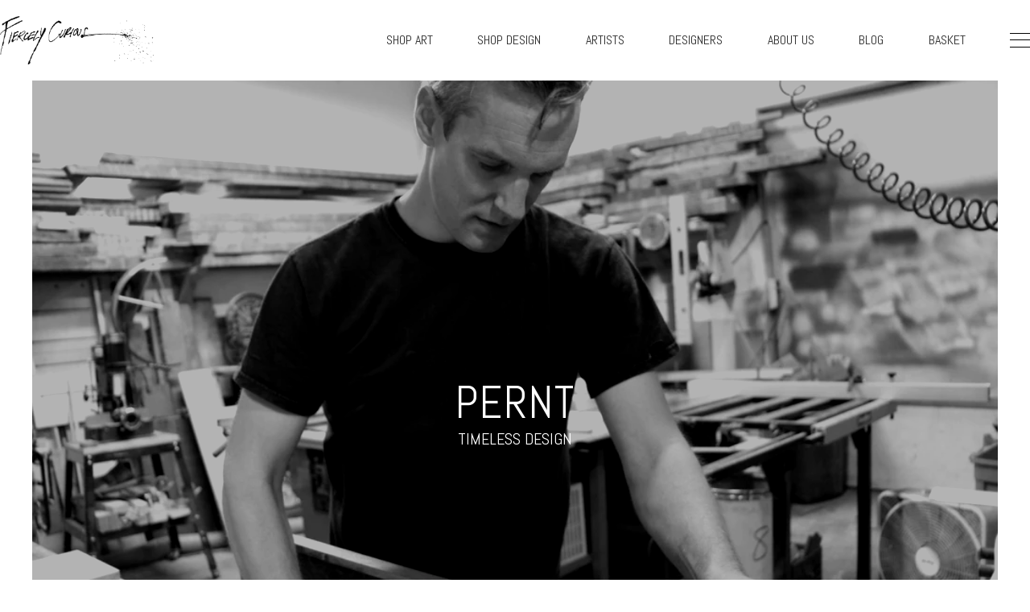

--- FILE ---
content_type: text/html; charset=utf-8
request_url: https://www.fiercelycurious.com/collections/pernt
body_size: 15272
content:
<!doctype html>
<!--[if lt IE 7]><html class="no-js lt-ie9 lt-ie8 lt-ie7" lang="en"> <![endif]-->
<!--[if IE 7]><html class="no-js lt-ie9 lt-ie8" lang="en"> <![endif]-->
<!--[if IE 8]><html class="no-js lt-ie9" lang="en"> <![endif]-->
<!--[if IE 9 ]><html class="ie9 no-js"> <![endif]-->
<!--[if (gt IE 9)|!(IE)]><!--> <html class="no-js"> <!--<![endif]-->  
<head>
  <meta charset="utf-8" />
  <!--[if IE]><meta http-equiv='X-UA-Compatible' content='IE=edge,chrome=1' /><![endif]-->

  <title>
  
    	Pernt - Timeless Design | Brooklyn Designers on Fiercely Curious
    
  </title>
  
  <!-- NBED page description -->
  
  <link rel="icon"  href="//www.fiercelycurious.com/cdn/shop/t/14/assets/fcxlogo.png?v=92210232481259600281520816257">
  <meta name="viewport" content="width=device-width">
  <link href="//netdna.bootstrapcdn.com/font-awesome/4.0.3/css/font-awesome.css" rel="stylesheet">
  <link href="//www.fiercelycurious.com/cdn/shop/t/14/assets/forms-min.css?v=12770656866215837091520816257" rel="stylesheet">  
  
  <meta name="p:domain_verify" content="957440fdf8ad37cb8d4dd25774b42f7d"/>
  

  
 

  
  <!-- Open Graph Tags snippet -->  
  
    
  <meta property="og:title" content="Pernt" />
  <meta property="og:type" content="website" />



<meta property="og:description" content="Erin: What are you curious about? Christopher: Lately, I wonder what goes on in my 4 year-old daughter’s head, but I have always been interested in how things are made and how they work.   Erin: Describe your work and describe your process. Christopher: I make heirloom quality traditionally modern furniture from reclai" />

<meta property="og:url" content="https://www.fiercelycurious.com/collections/pernt" />
<meta property="og:site_name" content="Fiercely Curious" />





<!--Twitter Card Info-->


 

<meta property="twitter:card" content="summary" /> 
<meta property="twitter:title" content="Fiercely Curious" /> 
<meta property="twitter:description" content="Original art from Brooklyn artists" />
<meta property="twitter:image:src" content=""  />  


<meta property="twitter:creator" content="@fiercelycurious" />
<meta property="twitter:site" content="@fiercelycurious" />



  
  <!-- Font snippet -->  
  <link href='//fonts.googleapis.com/css?family=Abel|Open+Sans:400italic,600italic,700italic,400,700,600|Josefin+Sans:300,400' rel='stylesheet' type='text/css'>

  <script src="//code.jquery.com/jquery-1.10.2.min.js" type="text/javascript"></script>

  
    



  <script src="//www.fiercelycurious.com/cdn/shopifycloud/storefront/assets/themes_support/option_selection-b017cd28.js" type="text/javascript"></script>
  
  <!-- Header snippet -->  
  <script>window.performance && window.performance.mark && window.performance.mark('shopify.content_for_header.start');</script><meta id="shopify-digital-wallet" name="shopify-digital-wallet" content="/2969253/digital_wallets/dialog">
<meta name="shopify-checkout-api-token" content="71207f6530aaf92317b66453b7da8c29">
<meta id="in-context-paypal-metadata" data-shop-id="2969253" data-venmo-supported="true" data-environment="production" data-locale="en_US" data-paypal-v4="true" data-currency="USD">
<link rel="alternate" type="application/atom+xml" title="Feed" href="/collections/pernt.atom" />
<link rel="alternate" type="application/json+oembed" href="https://www.fiercelycurious.com/collections/pernt.oembed">
<script async="async" src="/checkouts/internal/preloads.js?locale=en-US"></script>
<link rel="preconnect" href="https://shop.app" crossorigin="anonymous">
<script async="async" src="https://shop.app/checkouts/internal/preloads.js?locale=en-US&shop_id=2969253" crossorigin="anonymous"></script>
<script id="shopify-features" type="application/json">{"accessToken":"71207f6530aaf92317b66453b7da8c29","betas":["rich-media-storefront-analytics"],"domain":"www.fiercelycurious.com","predictiveSearch":true,"shopId":2969253,"locale":"en"}</script>
<script>var Shopify = Shopify || {};
Shopify.shop = "fiercely-curious.myshopify.com";
Shopify.locale = "en";
Shopify.currency = {"active":"USD","rate":"1.0"};
Shopify.country = "US";
Shopify.theme = {"name":"FC Theme V10","id":9018867752,"schema_name":null,"schema_version":null,"theme_store_id":null,"role":"main"};
Shopify.theme.handle = "null";
Shopify.theme.style = {"id":null,"handle":null};
Shopify.cdnHost = "www.fiercelycurious.com/cdn";
Shopify.routes = Shopify.routes || {};
Shopify.routes.root = "/";</script>
<script type="module">!function(o){(o.Shopify=o.Shopify||{}).modules=!0}(window);</script>
<script>!function(o){function n(){var o=[];function n(){o.push(Array.prototype.slice.apply(arguments))}return n.q=o,n}var t=o.Shopify=o.Shopify||{};t.loadFeatures=n(),t.autoloadFeatures=n()}(window);</script>
<script>
  window.ShopifyPay = window.ShopifyPay || {};
  window.ShopifyPay.apiHost = "shop.app\/pay";
  window.ShopifyPay.redirectState = null;
</script>
<script id="shop-js-analytics" type="application/json">{"pageType":"collection"}</script>
<script defer="defer" async type="module" src="//www.fiercelycurious.com/cdn/shopifycloud/shop-js/modules/v2/client.init-shop-cart-sync_IZsNAliE.en.esm.js"></script>
<script defer="defer" async type="module" src="//www.fiercelycurious.com/cdn/shopifycloud/shop-js/modules/v2/chunk.common_0OUaOowp.esm.js"></script>
<script type="module">
  await import("//www.fiercelycurious.com/cdn/shopifycloud/shop-js/modules/v2/client.init-shop-cart-sync_IZsNAliE.en.esm.js");
await import("//www.fiercelycurious.com/cdn/shopifycloud/shop-js/modules/v2/chunk.common_0OUaOowp.esm.js");

  window.Shopify.SignInWithShop?.initShopCartSync?.({"fedCMEnabled":true,"windoidEnabled":true});

</script>
<script>
  window.Shopify = window.Shopify || {};
  if (!window.Shopify.featureAssets) window.Shopify.featureAssets = {};
  window.Shopify.featureAssets['shop-js'] = {"shop-cart-sync":["modules/v2/client.shop-cart-sync_DLOhI_0X.en.esm.js","modules/v2/chunk.common_0OUaOowp.esm.js"],"init-fed-cm":["modules/v2/client.init-fed-cm_C6YtU0w6.en.esm.js","modules/v2/chunk.common_0OUaOowp.esm.js"],"shop-button":["modules/v2/client.shop-button_BCMx7GTG.en.esm.js","modules/v2/chunk.common_0OUaOowp.esm.js"],"shop-cash-offers":["modules/v2/client.shop-cash-offers_BT26qb5j.en.esm.js","modules/v2/chunk.common_0OUaOowp.esm.js","modules/v2/chunk.modal_CGo_dVj3.esm.js"],"init-windoid":["modules/v2/client.init-windoid_B9PkRMql.en.esm.js","modules/v2/chunk.common_0OUaOowp.esm.js"],"init-shop-email-lookup-coordinator":["modules/v2/client.init-shop-email-lookup-coordinator_DZkqjsbU.en.esm.js","modules/v2/chunk.common_0OUaOowp.esm.js"],"shop-toast-manager":["modules/v2/client.shop-toast-manager_Di2EnuM7.en.esm.js","modules/v2/chunk.common_0OUaOowp.esm.js"],"shop-login-button":["modules/v2/client.shop-login-button_BtqW_SIO.en.esm.js","modules/v2/chunk.common_0OUaOowp.esm.js","modules/v2/chunk.modal_CGo_dVj3.esm.js"],"avatar":["modules/v2/client.avatar_BTnouDA3.en.esm.js"],"pay-button":["modules/v2/client.pay-button_CWa-C9R1.en.esm.js","modules/v2/chunk.common_0OUaOowp.esm.js"],"init-shop-cart-sync":["modules/v2/client.init-shop-cart-sync_IZsNAliE.en.esm.js","modules/v2/chunk.common_0OUaOowp.esm.js"],"init-customer-accounts":["modules/v2/client.init-customer-accounts_DenGwJTU.en.esm.js","modules/v2/client.shop-login-button_BtqW_SIO.en.esm.js","modules/v2/chunk.common_0OUaOowp.esm.js","modules/v2/chunk.modal_CGo_dVj3.esm.js"],"init-shop-for-new-customer-accounts":["modules/v2/client.init-shop-for-new-customer-accounts_JdHXxpS9.en.esm.js","modules/v2/client.shop-login-button_BtqW_SIO.en.esm.js","modules/v2/chunk.common_0OUaOowp.esm.js","modules/v2/chunk.modal_CGo_dVj3.esm.js"],"init-customer-accounts-sign-up":["modules/v2/client.init-customer-accounts-sign-up_D6__K_p8.en.esm.js","modules/v2/client.shop-login-button_BtqW_SIO.en.esm.js","modules/v2/chunk.common_0OUaOowp.esm.js","modules/v2/chunk.modal_CGo_dVj3.esm.js"],"checkout-modal":["modules/v2/client.checkout-modal_C_ZQDY6s.en.esm.js","modules/v2/chunk.common_0OUaOowp.esm.js","modules/v2/chunk.modal_CGo_dVj3.esm.js"],"shop-follow-button":["modules/v2/client.shop-follow-button_XetIsj8l.en.esm.js","modules/v2/chunk.common_0OUaOowp.esm.js","modules/v2/chunk.modal_CGo_dVj3.esm.js"],"lead-capture":["modules/v2/client.lead-capture_DvA72MRN.en.esm.js","modules/v2/chunk.common_0OUaOowp.esm.js","modules/v2/chunk.modal_CGo_dVj3.esm.js"],"shop-login":["modules/v2/client.shop-login_ClXNxyh6.en.esm.js","modules/v2/chunk.common_0OUaOowp.esm.js","modules/v2/chunk.modal_CGo_dVj3.esm.js"],"payment-terms":["modules/v2/client.payment-terms_CNlwjfZz.en.esm.js","modules/v2/chunk.common_0OUaOowp.esm.js","modules/v2/chunk.modal_CGo_dVj3.esm.js"]};
</script>
<script id="__st">var __st={"a":2969253,"offset":-18000,"reqid":"a899837e-a139-415f-af25-29a3973674b4-1768505833","pageurl":"www.fiercelycurious.com\/collections\/pernt","u":"70a46d0b741e","p":"collection","rtyp":"collection","rid":208181697};</script>
<script>window.ShopifyPaypalV4VisibilityTracking = true;</script>
<script id="captcha-bootstrap">!function(){'use strict';const t='contact',e='account',n='new_comment',o=[[t,t],['blogs',n],['comments',n],[t,'customer']],c=[[e,'customer_login'],[e,'guest_login'],[e,'recover_customer_password'],[e,'create_customer']],r=t=>t.map((([t,e])=>`form[action*='/${t}']:not([data-nocaptcha='true']) input[name='form_type'][value='${e}']`)).join(','),a=t=>()=>t?[...document.querySelectorAll(t)].map((t=>t.form)):[];function s(){const t=[...o],e=r(t);return a(e)}const i='password',u='form_key',d=['recaptcha-v3-token','g-recaptcha-response','h-captcha-response',i],f=()=>{try{return window.sessionStorage}catch{return}},m='__shopify_v',_=t=>t.elements[u];function p(t,e,n=!1){try{const o=window.sessionStorage,c=JSON.parse(o.getItem(e)),{data:r}=function(t){const{data:e,action:n}=t;return t[m]||n?{data:e,action:n}:{data:t,action:n}}(c);for(const[e,n]of Object.entries(r))t.elements[e]&&(t.elements[e].value=n);n&&o.removeItem(e)}catch(o){console.error('form repopulation failed',{error:o})}}const l='form_type',E='cptcha';function T(t){t.dataset[E]=!0}const w=window,h=w.document,L='Shopify',v='ce_forms',y='captcha';let A=!1;((t,e)=>{const n=(g='f06e6c50-85a8-45c8-87d0-21a2b65856fe',I='https://cdn.shopify.com/shopifycloud/storefront-forms-hcaptcha/ce_storefront_forms_captcha_hcaptcha.v1.5.2.iife.js',D={infoText:'Protected by hCaptcha',privacyText:'Privacy',termsText:'Terms'},(t,e,n)=>{const o=w[L][v],c=o.bindForm;if(c)return c(t,g,e,D).then(n);var r;o.q.push([[t,g,e,D],n]),r=I,A||(h.body.append(Object.assign(h.createElement('script'),{id:'captcha-provider',async:!0,src:r})),A=!0)});var g,I,D;w[L]=w[L]||{},w[L][v]=w[L][v]||{},w[L][v].q=[],w[L][y]=w[L][y]||{},w[L][y].protect=function(t,e){n(t,void 0,e),T(t)},Object.freeze(w[L][y]),function(t,e,n,w,h,L){const[v,y,A,g]=function(t,e,n){const i=e?o:[],u=t?c:[],d=[...i,...u],f=r(d),m=r(i),_=r(d.filter((([t,e])=>n.includes(e))));return[a(f),a(m),a(_),s()]}(w,h,L),I=t=>{const e=t.target;return e instanceof HTMLFormElement?e:e&&e.form},D=t=>v().includes(t);t.addEventListener('submit',(t=>{const e=I(t);if(!e)return;const n=D(e)&&!e.dataset.hcaptchaBound&&!e.dataset.recaptchaBound,o=_(e),c=g().includes(e)&&(!o||!o.value);(n||c)&&t.preventDefault(),c&&!n&&(function(t){try{if(!f())return;!function(t){const e=f();if(!e)return;const n=_(t);if(!n)return;const o=n.value;o&&e.removeItem(o)}(t);const e=Array.from(Array(32),(()=>Math.random().toString(36)[2])).join('');!function(t,e){_(t)||t.append(Object.assign(document.createElement('input'),{type:'hidden',name:u})),t.elements[u].value=e}(t,e),function(t,e){const n=f();if(!n)return;const o=[...t.querySelectorAll(`input[type='${i}']`)].map((({name:t})=>t)),c=[...d,...o],r={};for(const[a,s]of new FormData(t).entries())c.includes(a)||(r[a]=s);n.setItem(e,JSON.stringify({[m]:1,action:t.action,data:r}))}(t,e)}catch(e){console.error('failed to persist form',e)}}(e),e.submit())}));const S=(t,e)=>{t&&!t.dataset[E]&&(n(t,e.some((e=>e===t))),T(t))};for(const o of['focusin','change'])t.addEventListener(o,(t=>{const e=I(t);D(e)&&S(e,y())}));const B=e.get('form_key'),M=e.get(l),P=B&&M;t.addEventListener('DOMContentLoaded',(()=>{const t=y();if(P)for(const e of t)e.elements[l].value===M&&p(e,B);[...new Set([...A(),...v().filter((t=>'true'===t.dataset.shopifyCaptcha))])].forEach((e=>S(e,t)))}))}(h,new URLSearchParams(w.location.search),n,t,e,['guest_login'])})(!0,!0)}();</script>
<script integrity="sha256-4kQ18oKyAcykRKYeNunJcIwy7WH5gtpwJnB7kiuLZ1E=" data-source-attribution="shopify.loadfeatures" defer="defer" src="//www.fiercelycurious.com/cdn/shopifycloud/storefront/assets/storefront/load_feature-a0a9edcb.js" crossorigin="anonymous"></script>
<script crossorigin="anonymous" defer="defer" src="//www.fiercelycurious.com/cdn/shopifycloud/storefront/assets/shopify_pay/storefront-65b4c6d7.js?v=20250812"></script>
<script data-source-attribution="shopify.dynamic_checkout.dynamic.init">var Shopify=Shopify||{};Shopify.PaymentButton=Shopify.PaymentButton||{isStorefrontPortableWallets:!0,init:function(){window.Shopify.PaymentButton.init=function(){};var t=document.createElement("script");t.src="https://www.fiercelycurious.com/cdn/shopifycloud/portable-wallets/latest/portable-wallets.en.js",t.type="module",document.head.appendChild(t)}};
</script>
<script data-source-attribution="shopify.dynamic_checkout.buyer_consent">
  function portableWalletsHideBuyerConsent(e){var t=document.getElementById("shopify-buyer-consent"),n=document.getElementById("shopify-subscription-policy-button");t&&n&&(t.classList.add("hidden"),t.setAttribute("aria-hidden","true"),n.removeEventListener("click",e))}function portableWalletsShowBuyerConsent(e){var t=document.getElementById("shopify-buyer-consent"),n=document.getElementById("shopify-subscription-policy-button");t&&n&&(t.classList.remove("hidden"),t.removeAttribute("aria-hidden"),n.addEventListener("click",e))}window.Shopify?.PaymentButton&&(window.Shopify.PaymentButton.hideBuyerConsent=portableWalletsHideBuyerConsent,window.Shopify.PaymentButton.showBuyerConsent=portableWalletsShowBuyerConsent);
</script>
<script data-source-attribution="shopify.dynamic_checkout.cart.bootstrap">document.addEventListener("DOMContentLoaded",(function(){function t(){return document.querySelector("shopify-accelerated-checkout-cart, shopify-accelerated-checkout")}if(t())Shopify.PaymentButton.init();else{new MutationObserver((function(e,n){t()&&(Shopify.PaymentButton.init(),n.disconnect())})).observe(document.body,{childList:!0,subtree:!0})}}));
</script>
<link id="shopify-accelerated-checkout-styles" rel="stylesheet" media="screen" href="https://www.fiercelycurious.com/cdn/shopifycloud/portable-wallets/latest/accelerated-checkout-backwards-compat.css" crossorigin="anonymous">
<style id="shopify-accelerated-checkout-cart">
        #shopify-buyer-consent {
  margin-top: 1em;
  display: inline-block;
  width: 100%;
}

#shopify-buyer-consent.hidden {
  display: none;
}

#shopify-subscription-policy-button {
  background: none;
  border: none;
  padding: 0;
  text-decoration: underline;
  font-size: inherit;
  cursor: pointer;
}

#shopify-subscription-policy-button::before {
  box-shadow: none;
}

      </style>

<script>window.performance && window.performance.mark && window.performance.mark('shopify.content_for_header.end');</script>


  <!--[if lt IE 9]>
  <script src="//html5shiv.googlecode.com/svn/trunk/html5.js" type="text/javascript"></script>
  <![endif]-->

  
  
  
  <!--[if lt IE 8]>
  <script src="//www.fiercelycurious.com/cdn/s/shopify/json2.js" type="text/javascript"></script>
  <![endif]-->

  <link rel="stylesheet" href="//www.fiercelycurious.com/cdn/shop/t/14/assets/all.css?v=177204624551384437661520816239" >
<link rel="stylesheet" href="//www.fiercelycurious.com/cdn/shop/t/14/assets/theme.css?v=128446360801691305461742961279" media="screen and (min-width: 1025px)">
<link rel="stylesheet" href="//www.fiercelycurious.com/cdn/shop/t/14/assets/mobile.css?v=110402636823746437901742961417" media="screen and (max-width: 1024px)">

  
  

  <!-- Facebook Pixel Code -->
<script>
!function(f,b,e,v,n,t,s){if(f.fbq)return;n=f.fbq=function(){n.callMethod?
n.callMethod.apply(n,arguments):n.queue.push(arguments)};if(!f._fbq)f._fbq=n;
n.push=n;n.loaded=!0;n.version='2.0';n.queue=[];t=b.createElement(e);t.async=!0;
t.src=v;s=b.getElementsByTagName(e)[0];s.parentNode.insertBefore(t,s)}(window,
document,'script','https://connect.facebook.net/en_US/fbevents.js');

fbq('init', '531625906983168');
fbq('track', "PageView");</script>
<noscript><img height="1" width="1" style="display:none"
src="https://www.facebook.com/tr?id=531625906983168&ev=PageView&noscript=1"
/></noscript>
<!-- End Facebook Pixel Code -->
  
<link rel="canonical" href="https://www.fiercelycurious.com/collections/pernt">
<meta property="og:image" content="https://cdn.shopify.com/s/files/1/0296/9253/collections/CHRIS_PERNT_BW.jpg?v=1457221069" />
<meta property="og:image:secure_url" content="https://cdn.shopify.com/s/files/1/0296/9253/collections/CHRIS_PERNT_BW.jpg?v=1457221069" />
<meta property="og:image:width" content="2048" />
<meta property="og:image:height" content="1365" />
<meta property="og:image:alt" content="Pernt" />
<link href="https://monorail-edge.shopifysvc.com" rel="dns-prefetch">
<script>(function(){if ("sendBeacon" in navigator && "performance" in window) {try {var session_token_from_headers = performance.getEntriesByType('navigation')[0].serverTiming.find(x => x.name == '_s').description;} catch {var session_token_from_headers = undefined;}var session_cookie_matches = document.cookie.match(/_shopify_s=([^;]*)/);var session_token_from_cookie = session_cookie_matches && session_cookie_matches.length === 2 ? session_cookie_matches[1] : "";var session_token = session_token_from_headers || session_token_from_cookie || "";function handle_abandonment_event(e) {var entries = performance.getEntries().filter(function(entry) {return /monorail-edge.shopifysvc.com/.test(entry.name);});if (!window.abandonment_tracked && entries.length === 0) {window.abandonment_tracked = true;var currentMs = Date.now();var navigation_start = performance.timing.navigationStart;var payload = {shop_id: 2969253,url: window.location.href,navigation_start,duration: currentMs - navigation_start,session_token,page_type: "collection"};window.navigator.sendBeacon("https://monorail-edge.shopifysvc.com/v1/produce", JSON.stringify({schema_id: "online_store_buyer_site_abandonment/1.1",payload: payload,metadata: {event_created_at_ms: currentMs,event_sent_at_ms: currentMs}}));}}window.addEventListener('pagehide', handle_abandonment_event);}}());</script>
<script id="web-pixels-manager-setup">(function e(e,d,r,n,o){if(void 0===o&&(o={}),!Boolean(null===(a=null===(i=window.Shopify)||void 0===i?void 0:i.analytics)||void 0===a?void 0:a.replayQueue)){var i,a;window.Shopify=window.Shopify||{};var t=window.Shopify;t.analytics=t.analytics||{};var s=t.analytics;s.replayQueue=[],s.publish=function(e,d,r){return s.replayQueue.push([e,d,r]),!0};try{self.performance.mark("wpm:start")}catch(e){}var l=function(){var e={modern:/Edge?\/(1{2}[4-9]|1[2-9]\d|[2-9]\d{2}|\d{4,})\.\d+(\.\d+|)|Firefox\/(1{2}[4-9]|1[2-9]\d|[2-9]\d{2}|\d{4,})\.\d+(\.\d+|)|Chrom(ium|e)\/(9{2}|\d{3,})\.\d+(\.\d+|)|(Maci|X1{2}).+ Version\/(15\.\d+|(1[6-9]|[2-9]\d|\d{3,})\.\d+)([,.]\d+|)( \(\w+\)|)( Mobile\/\w+|) Safari\/|Chrome.+OPR\/(9{2}|\d{3,})\.\d+\.\d+|(CPU[ +]OS|iPhone[ +]OS|CPU[ +]iPhone|CPU IPhone OS|CPU iPad OS)[ +]+(15[._]\d+|(1[6-9]|[2-9]\d|\d{3,})[._]\d+)([._]\d+|)|Android:?[ /-](13[3-9]|1[4-9]\d|[2-9]\d{2}|\d{4,})(\.\d+|)(\.\d+|)|Android.+Firefox\/(13[5-9]|1[4-9]\d|[2-9]\d{2}|\d{4,})\.\d+(\.\d+|)|Android.+Chrom(ium|e)\/(13[3-9]|1[4-9]\d|[2-9]\d{2}|\d{4,})\.\d+(\.\d+|)|SamsungBrowser\/([2-9]\d|\d{3,})\.\d+/,legacy:/Edge?\/(1[6-9]|[2-9]\d|\d{3,})\.\d+(\.\d+|)|Firefox\/(5[4-9]|[6-9]\d|\d{3,})\.\d+(\.\d+|)|Chrom(ium|e)\/(5[1-9]|[6-9]\d|\d{3,})\.\d+(\.\d+|)([\d.]+$|.*Safari\/(?![\d.]+ Edge\/[\d.]+$))|(Maci|X1{2}).+ Version\/(10\.\d+|(1[1-9]|[2-9]\d|\d{3,})\.\d+)([,.]\d+|)( \(\w+\)|)( Mobile\/\w+|) Safari\/|Chrome.+OPR\/(3[89]|[4-9]\d|\d{3,})\.\d+\.\d+|(CPU[ +]OS|iPhone[ +]OS|CPU[ +]iPhone|CPU IPhone OS|CPU iPad OS)[ +]+(10[._]\d+|(1[1-9]|[2-9]\d|\d{3,})[._]\d+)([._]\d+|)|Android:?[ /-](13[3-9]|1[4-9]\d|[2-9]\d{2}|\d{4,})(\.\d+|)(\.\d+|)|Mobile Safari.+OPR\/([89]\d|\d{3,})\.\d+\.\d+|Android.+Firefox\/(13[5-9]|1[4-9]\d|[2-9]\d{2}|\d{4,})\.\d+(\.\d+|)|Android.+Chrom(ium|e)\/(13[3-9]|1[4-9]\d|[2-9]\d{2}|\d{4,})\.\d+(\.\d+|)|Android.+(UC? ?Browser|UCWEB|U3)[ /]?(15\.([5-9]|\d{2,})|(1[6-9]|[2-9]\d|\d{3,})\.\d+)\.\d+|SamsungBrowser\/(5\.\d+|([6-9]|\d{2,})\.\d+)|Android.+MQ{2}Browser\/(14(\.(9|\d{2,})|)|(1[5-9]|[2-9]\d|\d{3,})(\.\d+|))(\.\d+|)|K[Aa][Ii]OS\/(3\.\d+|([4-9]|\d{2,})\.\d+)(\.\d+|)/},d=e.modern,r=e.legacy,n=navigator.userAgent;return n.match(d)?"modern":n.match(r)?"legacy":"unknown"}(),u="modern"===l?"modern":"legacy",c=(null!=n?n:{modern:"",legacy:""})[u],f=function(e){return[e.baseUrl,"/wpm","/b",e.hashVersion,"modern"===e.buildTarget?"m":"l",".js"].join("")}({baseUrl:d,hashVersion:r,buildTarget:u}),m=function(e){var d=e.version,r=e.bundleTarget,n=e.surface,o=e.pageUrl,i=e.monorailEndpoint;return{emit:function(e){var a=e.status,t=e.errorMsg,s=(new Date).getTime(),l=JSON.stringify({metadata:{event_sent_at_ms:s},events:[{schema_id:"web_pixels_manager_load/3.1",payload:{version:d,bundle_target:r,page_url:o,status:a,surface:n,error_msg:t},metadata:{event_created_at_ms:s}}]});if(!i)return console&&console.warn&&console.warn("[Web Pixels Manager] No Monorail endpoint provided, skipping logging."),!1;try{return self.navigator.sendBeacon.bind(self.navigator)(i,l)}catch(e){}var u=new XMLHttpRequest;try{return u.open("POST",i,!0),u.setRequestHeader("Content-Type","text/plain"),u.send(l),!0}catch(e){return console&&console.warn&&console.warn("[Web Pixels Manager] Got an unhandled error while logging to Monorail."),!1}}}}({version:r,bundleTarget:l,surface:e.surface,pageUrl:self.location.href,monorailEndpoint:e.monorailEndpoint});try{o.browserTarget=l,function(e){var d=e.src,r=e.async,n=void 0===r||r,o=e.onload,i=e.onerror,a=e.sri,t=e.scriptDataAttributes,s=void 0===t?{}:t,l=document.createElement("script"),u=document.querySelector("head"),c=document.querySelector("body");if(l.async=n,l.src=d,a&&(l.integrity=a,l.crossOrigin="anonymous"),s)for(var f in s)if(Object.prototype.hasOwnProperty.call(s,f))try{l.dataset[f]=s[f]}catch(e){}if(o&&l.addEventListener("load",o),i&&l.addEventListener("error",i),u)u.appendChild(l);else{if(!c)throw new Error("Did not find a head or body element to append the script");c.appendChild(l)}}({src:f,async:!0,onload:function(){if(!function(){var e,d;return Boolean(null===(d=null===(e=window.Shopify)||void 0===e?void 0:e.analytics)||void 0===d?void 0:d.initialized)}()){var d=window.webPixelsManager.init(e)||void 0;if(d){var r=window.Shopify.analytics;r.replayQueue.forEach((function(e){var r=e[0],n=e[1],o=e[2];d.publishCustomEvent(r,n,o)})),r.replayQueue=[],r.publish=d.publishCustomEvent,r.visitor=d.visitor,r.initialized=!0}}},onerror:function(){return m.emit({status:"failed",errorMsg:"".concat(f," has failed to load")})},sri:function(e){var d=/^sha384-[A-Za-z0-9+/=]+$/;return"string"==typeof e&&d.test(e)}(c)?c:"",scriptDataAttributes:o}),m.emit({status:"loading"})}catch(e){m.emit({status:"failed",errorMsg:(null==e?void 0:e.message)||"Unknown error"})}}})({shopId: 2969253,storefrontBaseUrl: "https://www.fiercelycurious.com",extensionsBaseUrl: "https://extensions.shopifycdn.com/cdn/shopifycloud/web-pixels-manager",monorailEndpoint: "https://monorail-edge.shopifysvc.com/unstable/produce_batch",surface: "storefront-renderer",enabledBetaFlags: ["2dca8a86"],webPixelsConfigList: [{"id":"403439710","configuration":"{\"config\":\"{\\\"pixel_id\\\":\\\"GT-TBNMHNN\\\",\\\"target_country\\\":\\\"US\\\",\\\"gtag_events\\\":[{\\\"type\\\":\\\"purchase\\\",\\\"action_label\\\":\\\"MC-4EPGK7XYCE\\\"},{\\\"type\\\":\\\"page_view\\\",\\\"action_label\\\":\\\"MC-4EPGK7XYCE\\\"},{\\\"type\\\":\\\"view_item\\\",\\\"action_label\\\":\\\"MC-4EPGK7XYCE\\\"}],\\\"enable_monitoring_mode\\\":false}\"}","eventPayloadVersion":"v1","runtimeContext":"OPEN","scriptVersion":"b2a88bafab3e21179ed38636efcd8a93","type":"APP","apiClientId":1780363,"privacyPurposes":[],"dataSharingAdjustments":{"protectedCustomerApprovalScopes":["read_customer_address","read_customer_email","read_customer_name","read_customer_personal_data","read_customer_phone"]}},{"id":"70582366","eventPayloadVersion":"v1","runtimeContext":"LAX","scriptVersion":"1","type":"CUSTOM","privacyPurposes":["ANALYTICS"],"name":"Google Analytics tag (migrated)"},{"id":"shopify-app-pixel","configuration":"{}","eventPayloadVersion":"v1","runtimeContext":"STRICT","scriptVersion":"0450","apiClientId":"shopify-pixel","type":"APP","privacyPurposes":["ANALYTICS","MARKETING"]},{"id":"shopify-custom-pixel","eventPayloadVersion":"v1","runtimeContext":"LAX","scriptVersion":"0450","apiClientId":"shopify-pixel","type":"CUSTOM","privacyPurposes":["ANALYTICS","MARKETING"]}],isMerchantRequest: false,initData: {"shop":{"name":"Fiercely Curious","paymentSettings":{"currencyCode":"USD"},"myshopifyDomain":"fiercely-curious.myshopify.com","countryCode":"US","storefrontUrl":"https:\/\/www.fiercelycurious.com"},"customer":null,"cart":null,"checkout":null,"productVariants":[],"purchasingCompany":null},},"https://www.fiercelycurious.com/cdn","fcfee988w5aeb613cpc8e4bc33m6693e112",{"modern":"","legacy":""},{"shopId":"2969253","storefrontBaseUrl":"https:\/\/www.fiercelycurious.com","extensionBaseUrl":"https:\/\/extensions.shopifycdn.com\/cdn\/shopifycloud\/web-pixels-manager","surface":"storefront-renderer","enabledBetaFlags":"[\"2dca8a86\"]","isMerchantRequest":"false","hashVersion":"fcfee988w5aeb613cpc8e4bc33m6693e112","publish":"custom","events":"[[\"page_viewed\",{}],[\"collection_viewed\",{\"collection\":{\"id\":\"208181697\",\"title\":\"Pernt\",\"productVariants\":[{\"price\":{\"amount\":1000.0,\"currencyCode\":\"USD\"},\"product\":{\"title\":\"AB Coffee Table\",\"vendor\":\"Pernt\",\"id\":\"5349123777\",\"untranslatedTitle\":\"AB Coffee Table\",\"url\":\"\/products\/ab-coffee-table\",\"type\":\"bags\"},\"id\":\"16483706561\",\"image\":{\"src\":\"\/\/www.fiercelycurious.com\/cdn\/shop\/products\/Fiercely_Made-642_COL.jpeg?v=1457221044\"},\"sku\":null,\"title\":\"Default Title \/ 34\\\" x 13\\\" x 14\\\" \/ darkened black walnut and leather\",\"untranslatedTitle\":\"Default Title \/ 34\\\" x 13\\\" x 14\\\" \/ darkened black walnut and leather\"},{\"price\":{\"amount\":750.0,\"currencyCode\":\"USD\"},\"product\":{\"title\":\"AB Side Table\",\"vendor\":\"Pernt\",\"id\":\"5349121921\",\"untranslatedTitle\":\"AB Side Table\",\"url\":\"\/products\/b-side-table\",\"type\":\"bags\"},\"id\":\"16483704513\",\"image\":{\"src\":\"\/\/www.fiercelycurious.com\/cdn\/shop\/products\/Fiercely_Made-492_COL_e5c8cf3e-7f50-4c1a-a681-cdcb3c93c511.jpeg?v=1457221036\"},\"sku\":null,\"title\":\"Default Title \/ 17\\\" x 13\\\" x 14\\\" \/ darkened black walnut and leather\",\"untranslatedTitle\":\"Default Title \/ 17\\\" x 13\\\" x 14\\\" \/ darkened black walnut and leather\"},{\"price\":{\"amount\":100.0,\"currencyCode\":\"USD\"},\"product\":{\"title\":\"Live Edge Serving Board #1\",\"vendor\":\"Pernt\",\"id\":\"5349125505\",\"untranslatedTitle\":\"Live Edge Serving Board #1\",\"url\":\"\/products\/live-edge-serving-board\",\"type\":\"bags\"},\"id\":\"16483709889\",\"image\":{\"src\":\"\/\/www.fiercelycurious.com\/cdn\/shop\/products\/IMG_2556_COL_80567479-7018-471b-9402-cd4c08f545b7.jpeg?v=1457221055\"},\"sku\":null,\"title\":\"Default Title \/ 23.5” x 5.25” x 3\/4” \/ air dried black walnut, leather\",\"untranslatedTitle\":\"Default Title \/ 23.5” x 5.25” x 3\/4” \/ air dried black walnut, leather\"},{\"price\":{\"amount\":3990.0,\"currencyCode\":\"USD\"},\"product\":{\"title\":\"Lowboy\",\"vendor\":\"Pernt\",\"id\":\"5349118849\",\"untranslatedTitle\":\"Lowboy\",\"url\":\"\/products\/lowboy\",\"type\":\"bags\"},\"id\":\"16483699009\",\"image\":{\"src\":\"\/\/www.fiercelycurious.com\/cdn\/shop\/products\/Fiercely_Made-722.jpeg?v=1457221021\"},\"sku\":null,\"title\":\"Default Title \/ 30\\\" x 17\\\" x 30\\\" \/ reclaimed fir, black walnut and leather\",\"untranslatedTitle\":\"Default Title \/ 30\\\" x 17\\\" x 30\\\" \/ reclaimed fir, black walnut and leather\"},{\"price\":{\"amount\":450.0,\"currencyCode\":\"USD\"},\"product\":{\"title\":\"Square One Clock\",\"vendor\":\"Pernt\",\"id\":\"5349120129\",\"untranslatedTitle\":\"Square One Clock\",\"url\":\"\/products\/square-one-clock\",\"type\":\"bags\"},\"id\":\"16483701121\",\"image\":{\"src\":\"\/\/www.fiercelycurious.com\/cdn\/shop\/products\/Fiercely_Made-667.jpeg?v=1457221028\"},\"sku\":null,\"title\":\"Default Title \/ 12\\\" x 12\\\" x 3.5\\\" \/ black walnut with holly face and leather back\",\"untranslatedTitle\":\"Default Title \/ 12\\\" x 12\\\" x 3.5\\\" \/ black walnut with holly face and leather back\"},{\"price\":{\"amount\":7000.0,\"currencyCode\":\"USD\"},\"product\":{\"title\":\"Willow Brook Credenza\",\"vendor\":\"Pernt\",\"id\":\"5349137089\",\"untranslatedTitle\":\"Willow Brook Credenza\",\"url\":\"\/products\/willow-brook-credenza\",\"type\":\"bags\"},\"id\":\"16483735297\",\"image\":{\"src\":\"\/\/www.fiercelycurious.com\/cdn\/shop\/products\/PERNT-CREDENZA-FACE_59d83ed4-7da9-49af-bf44-95147ce5a2d2.jpeg?v=1457221115\"},\"sku\":null,\"title\":\"Default Title \/ 74 L x 17 D x 24 H in \/ Air dried black walnut, black leather, brass hardware\",\"untranslatedTitle\":\"Default Title \/ 74 L x 17 D x 24 H in \/ Air dried black walnut, black leather, brass hardware\"},{\"price\":{\"amount\":6000.0,\"currencyCode\":\"USD\"},\"product\":{\"title\":\"Willow Brook Hutch\",\"vendor\":\"Pernt\",\"id\":\"5446097665\",\"untranslatedTitle\":\"Willow Brook Hutch\",\"url\":\"\/products\/willow-brook-hutch\",\"type\":\"bags\"},\"id\":\"16722090561\",\"image\":{\"src\":\"\/\/www.fiercelycurious.com\/cdn\/shop\/products\/Pernt_willow_brook_hutch_1.jpg?v=1458095659\"},\"sku\":null,\"title\":\"Default Title \/ 84\\\"H x 41\\\"W x 24\\\"D \/ Air dried black walnut, black leather, brass hardware\",\"untranslatedTitle\":\"Default Title \/ 84\\\"H x 41\\\"W x 24\\\"D \/ Air dried black walnut, black leather, brass hardware\"}]}}]]"});</script><script>
  window.ShopifyAnalytics = window.ShopifyAnalytics || {};
  window.ShopifyAnalytics.meta = window.ShopifyAnalytics.meta || {};
  window.ShopifyAnalytics.meta.currency = 'USD';
  var meta = {"products":[{"id":5349123777,"gid":"gid:\/\/shopify\/Product\/5349123777","vendor":"Pernt","type":"bags","handle":"ab-coffee-table","variants":[{"id":16483706561,"price":100000,"name":"AB Coffee Table - Default Title \/ 34\" x 13\" x 14\" \/ darkened black walnut and leather","public_title":"Default Title \/ 34\" x 13\" x 14\" \/ darkened black walnut and leather","sku":null}],"remote":false},{"id":5349121921,"gid":"gid:\/\/shopify\/Product\/5349121921","vendor":"Pernt","type":"bags","handle":"b-side-table","variants":[{"id":16483704513,"price":75000,"name":"AB Side Table - Default Title \/ 17\" x 13\" x 14\" \/ darkened black walnut and leather","public_title":"Default Title \/ 17\" x 13\" x 14\" \/ darkened black walnut and leather","sku":null}],"remote":false},{"id":5349125505,"gid":"gid:\/\/shopify\/Product\/5349125505","vendor":"Pernt","type":"bags","handle":"live-edge-serving-board","variants":[{"id":16483709889,"price":10000,"name":"Live Edge Serving Board #1 - Default Title \/ 23.5” x 5.25” x 3\/4” \/ air dried black walnut, leather","public_title":"Default Title \/ 23.5” x 5.25” x 3\/4” \/ air dried black walnut, leather","sku":null}],"remote":false},{"id":5349118849,"gid":"gid:\/\/shopify\/Product\/5349118849","vendor":"Pernt","type":"bags","handle":"lowboy","variants":[{"id":16483699009,"price":399000,"name":"Lowboy - Default Title \/ 30\" x 17\" x 30\" \/ reclaimed fir, black walnut and leather","public_title":"Default Title \/ 30\" x 17\" x 30\" \/ reclaimed fir, black walnut and leather","sku":null}],"remote":false},{"id":5349120129,"gid":"gid:\/\/shopify\/Product\/5349120129","vendor":"Pernt","type":"bags","handle":"square-one-clock","variants":[{"id":16483701121,"price":45000,"name":"Square One Clock - Default Title \/ 12\" x 12\" x 3.5\" \/ black walnut with holly face and leather back","public_title":"Default Title \/ 12\" x 12\" x 3.5\" \/ black walnut with holly face and leather back","sku":null}],"remote":false},{"id":5349137089,"gid":"gid:\/\/shopify\/Product\/5349137089","vendor":"Pernt","type":"bags","handle":"willow-brook-credenza","variants":[{"id":16483735297,"price":700000,"name":"Willow Brook Credenza - Default Title \/ 74 L x 17 D x 24 H in \/ Air dried black walnut, black leather, brass hardware","public_title":"Default Title \/ 74 L x 17 D x 24 H in \/ Air dried black walnut, black leather, brass hardware","sku":null}],"remote":false},{"id":5446097665,"gid":"gid:\/\/shopify\/Product\/5446097665","vendor":"Pernt","type":"bags","handle":"willow-brook-hutch","variants":[{"id":16722090561,"price":600000,"name":"Willow Brook Hutch - Default Title \/ 84\"H x 41\"W x 24\"D \/ Air dried black walnut, black leather, brass hardware","public_title":"Default Title \/ 84\"H x 41\"W x 24\"D \/ Air dried black walnut, black leather, brass hardware","sku":null}],"remote":false}],"page":{"pageType":"collection","resourceType":"collection","resourceId":208181697,"requestId":"a899837e-a139-415f-af25-29a3973674b4-1768505833"}};
  for (var attr in meta) {
    window.ShopifyAnalytics.meta[attr] = meta[attr];
  }
</script>
<script class="analytics">
  (function () {
    var customDocumentWrite = function(content) {
      var jquery = null;

      if (window.jQuery) {
        jquery = window.jQuery;
      } else if (window.Checkout && window.Checkout.$) {
        jquery = window.Checkout.$;
      }

      if (jquery) {
        jquery('body').append(content);
      }
    };

    var hasLoggedConversion = function(token) {
      if (token) {
        return document.cookie.indexOf('loggedConversion=' + token) !== -1;
      }
      return false;
    }

    var setCookieIfConversion = function(token) {
      if (token) {
        var twoMonthsFromNow = new Date(Date.now());
        twoMonthsFromNow.setMonth(twoMonthsFromNow.getMonth() + 2);

        document.cookie = 'loggedConversion=' + token + '; expires=' + twoMonthsFromNow;
      }
    }

    var trekkie = window.ShopifyAnalytics.lib = window.trekkie = window.trekkie || [];
    if (trekkie.integrations) {
      return;
    }
    trekkie.methods = [
      'identify',
      'page',
      'ready',
      'track',
      'trackForm',
      'trackLink'
    ];
    trekkie.factory = function(method) {
      return function() {
        var args = Array.prototype.slice.call(arguments);
        args.unshift(method);
        trekkie.push(args);
        return trekkie;
      };
    };
    for (var i = 0; i < trekkie.methods.length; i++) {
      var key = trekkie.methods[i];
      trekkie[key] = trekkie.factory(key);
    }
    trekkie.load = function(config) {
      trekkie.config = config || {};
      trekkie.config.initialDocumentCookie = document.cookie;
      var first = document.getElementsByTagName('script')[0];
      var script = document.createElement('script');
      script.type = 'text/javascript';
      script.onerror = function(e) {
        var scriptFallback = document.createElement('script');
        scriptFallback.type = 'text/javascript';
        scriptFallback.onerror = function(error) {
                var Monorail = {
      produce: function produce(monorailDomain, schemaId, payload) {
        var currentMs = new Date().getTime();
        var event = {
          schema_id: schemaId,
          payload: payload,
          metadata: {
            event_created_at_ms: currentMs,
            event_sent_at_ms: currentMs
          }
        };
        return Monorail.sendRequest("https://" + monorailDomain + "/v1/produce", JSON.stringify(event));
      },
      sendRequest: function sendRequest(endpointUrl, payload) {
        // Try the sendBeacon API
        if (window && window.navigator && typeof window.navigator.sendBeacon === 'function' && typeof window.Blob === 'function' && !Monorail.isIos12()) {
          var blobData = new window.Blob([payload], {
            type: 'text/plain'
          });

          if (window.navigator.sendBeacon(endpointUrl, blobData)) {
            return true;
          } // sendBeacon was not successful

        } // XHR beacon

        var xhr = new XMLHttpRequest();

        try {
          xhr.open('POST', endpointUrl);
          xhr.setRequestHeader('Content-Type', 'text/plain');
          xhr.send(payload);
        } catch (e) {
          console.log(e);
        }

        return false;
      },
      isIos12: function isIos12() {
        return window.navigator.userAgent.lastIndexOf('iPhone; CPU iPhone OS 12_') !== -1 || window.navigator.userAgent.lastIndexOf('iPad; CPU OS 12_') !== -1;
      }
    };
    Monorail.produce('monorail-edge.shopifysvc.com',
      'trekkie_storefront_load_errors/1.1',
      {shop_id: 2969253,
      theme_id: 9018867752,
      app_name: "storefront",
      context_url: window.location.href,
      source_url: "//www.fiercelycurious.com/cdn/s/trekkie.storefront.cd680fe47e6c39ca5d5df5f0a32d569bc48c0f27.min.js"});

        };
        scriptFallback.async = true;
        scriptFallback.src = '//www.fiercelycurious.com/cdn/s/trekkie.storefront.cd680fe47e6c39ca5d5df5f0a32d569bc48c0f27.min.js';
        first.parentNode.insertBefore(scriptFallback, first);
      };
      script.async = true;
      script.src = '//www.fiercelycurious.com/cdn/s/trekkie.storefront.cd680fe47e6c39ca5d5df5f0a32d569bc48c0f27.min.js';
      first.parentNode.insertBefore(script, first);
    };
    trekkie.load(
      {"Trekkie":{"appName":"storefront","development":false,"defaultAttributes":{"shopId":2969253,"isMerchantRequest":null,"themeId":9018867752,"themeCityHash":"5311313536299229943","contentLanguage":"en","currency":"USD","eventMetadataId":"194df73e-73f4-4173-b086-8ed92004fa39"},"isServerSideCookieWritingEnabled":true,"monorailRegion":"shop_domain","enabledBetaFlags":["65f19447"]},"Session Attribution":{},"S2S":{"facebookCapiEnabled":false,"source":"trekkie-storefront-renderer","apiClientId":580111}}
    );

    var loaded = false;
    trekkie.ready(function() {
      if (loaded) return;
      loaded = true;

      window.ShopifyAnalytics.lib = window.trekkie;

      var originalDocumentWrite = document.write;
      document.write = customDocumentWrite;
      try { window.ShopifyAnalytics.merchantGoogleAnalytics.call(this); } catch(error) {};
      document.write = originalDocumentWrite;

      window.ShopifyAnalytics.lib.page(null,{"pageType":"collection","resourceType":"collection","resourceId":208181697,"requestId":"a899837e-a139-415f-af25-29a3973674b4-1768505833","shopifyEmitted":true});

      var match = window.location.pathname.match(/checkouts\/(.+)\/(thank_you|post_purchase)/)
      var token = match? match[1]: undefined;
      if (!hasLoggedConversion(token)) {
        setCookieIfConversion(token);
        window.ShopifyAnalytics.lib.track("Viewed Product Category",{"currency":"USD","category":"Collection: pernt","collectionName":"pernt","collectionId":208181697,"nonInteraction":true},undefined,undefined,{"shopifyEmitted":true});
      }
    });


        var eventsListenerScript = document.createElement('script');
        eventsListenerScript.async = true;
        eventsListenerScript.src = "//www.fiercelycurious.com/cdn/shopifycloud/storefront/assets/shop_events_listener-3da45d37.js";
        document.getElementsByTagName('head')[0].appendChild(eventsListenerScript);

})();</script>
  <script>
  if (!window.ga || (window.ga && typeof window.ga !== 'function')) {
    window.ga = function ga() {
      (window.ga.q = window.ga.q || []).push(arguments);
      if (window.Shopify && window.Shopify.analytics && typeof window.Shopify.analytics.publish === 'function') {
        window.Shopify.analytics.publish("ga_stub_called", {}, {sendTo: "google_osp_migration"});
      }
      console.error("Shopify's Google Analytics stub called with:", Array.from(arguments), "\nSee https://help.shopify.com/manual/promoting-marketing/pixels/pixel-migration#google for more information.");
    };
    if (window.Shopify && window.Shopify.analytics && typeof window.Shopify.analytics.publish === 'function') {
      window.Shopify.analytics.publish("ga_stub_initialized", {}, {sendTo: "google_osp_migration"});
    }
  }
</script>
<script
  defer
  src="https://www.fiercelycurious.com/cdn/shopifycloud/perf-kit/shopify-perf-kit-3.0.3.min.js"
  data-application="storefront-renderer"
  data-shop-id="2969253"
  data-render-region="gcp-us-central1"
  data-page-type="collection"
  data-theme-instance-id="9018867752"
  data-theme-name=""
  data-theme-version=""
  data-monorail-region="shop_domain"
  data-resource-timing-sampling-rate="10"
  data-shs="true"
  data-shs-beacon="true"
  data-shs-export-with-fetch="true"
  data-shs-logs-sample-rate="1"
  data-shs-beacon-endpoint="https://www.fiercelycurious.com/api/collect"
></script>
</head>


<body>

<!-- Facebook SDK Code -->
<div id="fb-root"></div>
<script>(function(d, s, id) {
  var js, fjs = d.getElementsByTagName(s)[0];
  if (d.getElementById(id)) return;
  js = d.createElement(s); js.id = id;
  js.src = "//connect.facebook.net/en_US/sdk.js#xfbml=1&version=v2.6&appId=1609994449248981";
  fjs.parentNode.insertBefore(js, fjs);
}(document, 'script', 'facebook-jssdk'));</script>  
<!-- END Facebook SDK Code -->
  
<!--Header-->
  





<header>
      <a href="/"><img id="logo" class="logo" src="//www.fiercelycurious.com/cdn/shop/t/14/assets/logo580.png?v=19315421128234105551520816281" /></a>

	<div class="navigation mobilehidden">      

      <span class="navigationlink"><a href="/collections/art">shop art</a></span>
                  <span class="navigationlink"><a href="/collections/design">shop design</a></span>
      <span class="navigationlink"><a href="/pages/artists">artists</a></span>
      <span class="navigationlink"><a href="/pages/designers">designers</a></span>

      <span class="navigationlink"><a href="/pages/about">about us</a></span>
                 <span class="navigationlink"><a href="/blogs/curiosities">blog</a></span>
     <span class="navigationlink"><a href="/cart">Basket</a></span>
		<div id="nav-icon3" class="">
        <span></span>
        <span></span>
        <span></span>
        <span></span>
        </div>
  	</div>
</header>



<div id="mobileheader" class="mobileheader desktophidden ">

  <span class="menu1">MENU</span>
  <a href="#"><div id="nav-icon3" class="">
    <span class=""></span>
    <span class=""></span>
    <span class=""></span>
    <span class=""></span>    
    </div></a>
  <div class="mobilesubheader">
    <span class="navigationlink"><a href="/">home</a></span>
    <span class="navigationlink"><a href="/collections/art">shop art</a></span>
        <span class="navigationlink"><a href="/collections/design">shop design</a></span>
    <span class="navigationlink"><a href="/collections/">artists</a></span>
    <span class="navigationlink"><a href="/pages/about">about us</a></span>
    <span class="navigationlink"><a href="/blogs/curiosities">blog</a></span>
    <span class="navigationlink"><a href="/pages/faq">faq</a></span>
    <span class="navigationlink"><a href="/pages/studio-visits">Studio Visits</a></span>
    <span class="navigationlink"><a href="/cart">Basket</a></span>
    <span class="navigationlink close"><a href="#">Close Menu</a></span>

  </div>
</div>

<div id="detailedmenu" class="detailedmenu ">
	<div class="contents">
      <div class="detailedmenucolumn1 mobilehidden">
        <h2>Who We Are</h2>
        <p>Fiercely Curious is an online art & design collective based in Brooklyn.</p>
        <p>We believe in connecting directly with the artists and designers.</p>
        <p>erin@fiercelycurious.com</p>
      </div>

      
      <div class="detailedmenucolumn1">
        <h2 class="mobilehidden">Menu</h2>
         <ul>
           <li><a href="/pages/artists">View Artists</a> / <a href="/collections/art">Browse Art</a></li>
           <li><a href="/pages/designers">View Designers</a> / <a href="/collections/design">Browse Design</a></li>           
           <li><a href="/pages/about">About Us</a></li>
           <li><a href="/pages/faq">FAQ</a></li>           
           <li><a href="/blogs/curiosities">Blog</a></li>
           <li><a href="/pages/studio-visits">Book a studio visit</a></li>
           <li><a href="/cart">Basket</a></li>           
           <li><a href="http://instagram.com/fiercelycurious"><i class="fa fa-instagram fa-2x"></i></a> <a href="https://twitter.com/fiercelycurious"><i class="fa fa-twitter fa-2x"></i></a></li>              
        </ul>
      </div>
      
  </div>
</div>


<script>

  $('#nav-icon1,#nav-icon3,.menu1').click(function(){
    $('#detailedmenu').first().fadeToggle("fast");       
    $('header').toggleClass('white');
    $('#mobileheader').toggleClass('white');      
    $('#logo').toggleClass('inverted');
    $("body").toggleClass('noscroll');
    $('#nav-icon1,#nav-icon3').toggleClass('open');
    if (!$('#nav-icon1,#nav-icon3').find('span').hasClass("origin")) {  
      $('#nav-icon1,#nav-icon3').find('span').toggleClass('whitehamburger');
    };
  });

// maybe try this? http://jsperf.com/speed-difference-of-toggling-of-visibility-jquery-vs-pu  
// careful toggles footer detailedmenu too
// try removing background image from homepage and see what happens

</script>



  
  
    

<div class="makerheroimage">
  <img src="//www.fiercelycurious.com/cdn/shop/collections/CHRIS_PERNT_BW_1024x1024.jpg?v=1457221069" />
  <div class="makertitle">Pernt</div>
  <div class="makersubtitle">Timeless Design</div>
</div>


<div class="container">
  





<div class="browsecontainer gridlayout">
        

				

<div class="browsebox  ">

  

  <a href="/collections/pernt/products/ab-coffee-table">
    <!-- <img src="//www.fiercelycurious.com/cdn/shop/products/Fiercely_Made-642_COL_large.jpeg?v=1457221044" /> -->
    <div class="browseboximage" style="background-image:url('//www.fiercelycurious.com/cdn/shop/products/Fiercely_Made-642_COL_large.jpeg?v=1457221044')">
      
    </div>


    <div class="browsedescription mobilehidden">
      <div class="productouter">
      <div class="productinner">
        AB COFFEE TABLE
        <br><br>
        

        PERNT
        <br>
        

        34" x 13" x 14"

        
      </div>
      </div>
    </div>


  </a>
</div>
                
      

				

<div class="browsebox  ">

  

  <a href="/collections/pernt/products/b-side-table">
    <!-- <img src="//www.fiercelycurious.com/cdn/shop/products/Fiercely_Made-492_COL_e5c8cf3e-7f50-4c1a-a681-cdcb3c93c511_large.jpeg?v=1457221036" /> -->
    <div class="browseboximage" style="background-image:url('//www.fiercelycurious.com/cdn/shop/products/Fiercely_Made-492_COL_e5c8cf3e-7f50-4c1a-a681-cdcb3c93c511_large.jpeg?v=1457221036')">
      
    </div>


    <div class="browsedescription mobilehidden">
      <div class="productouter">
      <div class="productinner">
        AB SIDE TABLE
        <br><br>
        

        PERNT
        <br>
        

        17" x 13" x 14"

        
      </div>
      </div>
    </div>


  </a>
</div>
                
      

				

<div class="browsebox  ">

  

  <a href="/collections/pernt/products/live-edge-serving-board">
    <!-- <img src="//www.fiercelycurious.com/cdn/shop/products/IMG_2556_COL_80567479-7018-471b-9402-cd4c08f545b7_large.jpeg?v=1457221055" /> -->
    <div class="browseboximage" style="background-image:url('//www.fiercelycurious.com/cdn/shop/products/IMG_2556_COL_80567479-7018-471b-9402-cd4c08f545b7_large.jpeg?v=1457221055')">
      
    </div>


    <div class="browsedescription mobilehidden">
      <div class="productouter">
      <div class="productinner">
        LIVE EDGE SERVING BOARD #1
        <br><br>
        

        PERNT
        <br>
        

        23.5” x 5.25” x 3/4”

        
      </div>
      </div>
    </div>


  </a>
</div>
                
      

				

<div class="browsebox  ">

  

  <a href="/collections/pernt/products/lowboy">
    <!-- <img src="//www.fiercelycurious.com/cdn/shop/products/Fiercely_Made-722_large.jpeg?v=1457221021" /> -->
    <div class="browseboximage" style="background-image:url('//www.fiercelycurious.com/cdn/shop/products/Fiercely_Made-722_large.jpeg?v=1457221021')">
      
    </div>


    <div class="browsedescription mobilehidden">
      <div class="productouter">
      <div class="productinner">
        LOWBOY
        <br><br>
        

        PERNT
        <br>
        

        30" x 17" x 30"

        
      </div>
      </div>
    </div>


  </a>
</div>
                
      

				

<div class="browsebox  ">

  

  <a href="/collections/pernt/products/square-one-clock">
    <!-- <img src="//www.fiercelycurious.com/cdn/shop/products/Fiercely_Made-667_large.jpeg?v=1457221028" /> -->
    <div class="browseboximage" style="background-image:url('//www.fiercelycurious.com/cdn/shop/products/Fiercely_Made-667_large.jpeg?v=1457221028')">
      
    </div>


    <div class="browsedescription mobilehidden">
      <div class="productouter">
      <div class="productinner">
        SQUARE ONE CLOCK
        <br><br>
        

        PERNT
        <br>
        

        12" x 12" x 3.5"

        
      </div>
      </div>
    </div>


  </a>
</div>
                
      

				

<div class="browsebox  ">

  

  <a href="/collections/pernt/products/willow-brook-credenza">
    <!-- <img src="//www.fiercelycurious.com/cdn/shop/products/PERNT-CREDENZA-FACE_59d83ed4-7da9-49af-bf44-95147ce5a2d2_large.jpeg?v=1457221115" /> -->
    <div class="browseboximage" style="background-image:url('//www.fiercelycurious.com/cdn/shop/products/PERNT-CREDENZA-FACE_59d83ed4-7da9-49af-bf44-95147ce5a2d2_large.jpeg?v=1457221115')">
      
    </div>


    <div class="browsedescription mobilehidden">
      <div class="productouter">
      <div class="productinner">
        WILLOW BROOK CREDENZA
        <br><br>
        

        PERNT
        <br>
        

        74 L x 17 D x 24 H in

        
      </div>
      </div>
    </div>


  </a>
</div>
                
      

				

<div class="browsebox  ">

  

  <a href="/collections/pernt/products/willow-brook-hutch">
    <!-- <img src="//www.fiercelycurious.com/cdn/shop/products/Pernt_willow_brook_hutch_1_large.jpg?v=1458095659" /> -->
    <div class="browseboximage" style="background-image:url('//www.fiercelycurious.com/cdn/shop/products/Pernt_willow_brook_hutch_1_large.jpg?v=1458095659')">
      
    </div>


    <div class="browsedescription mobilehidden">
      <div class="productouter">
      <div class="productinner">
        WILLOW BROOK HUTCH
        <br><br>
        

        PERNT
        <br>
        

        84"H x 41"W x 24"D

        
      </div>
      </div>
    </div>


  </a>
</div>
                
      
      
</div>

</div>



<hr>
<div class="container">

  
  <div class="greycontainer">

  <div class="minisection">
    <div class="minisectionheader">About Pernt</div>
    <div class="minisectiontext">
      
      
      
      
      
      <span class="minisectiontextnottruncated">Wood working has been a passed down through the generations in Christopher's family. Christopher now has tools from his great grandfather who lived and worked in Pittsburgh. Christopher's own style reflects back on time and history but takes a modern approach to design. The result- furniture that was built to last and ripens with age, yet remains stylish over time. 
<br><br>
Christopher is currently working on building a chair out of dismantled whisky barrel. We're currently drinking whisky. 
<br><br>
Heirloom quality on traditionally modern furniture, we can assure you that Christopher's pieces will one day too become heirlooms.</span>
      
      
      
    </div>

  </div>

  <div class="minisection studiovisitform">
    <div class="minisectionheader">Book a Studio Visit</div>

    <div id="makercontactFormWrapper">

      <form method="post" action="/contact#contact_form" id="contact_form" class="contact-form pure-form pure-form-aligned" accept-charset="UTF-8">

        <input type="hidden" id="contactFormEmail" name="contact[page]" class="hidden" value="pernt">
        <input type="hidden" name="utf8" value="✓">
        <input type="hidden" value="contact" name="form_type">

        <form method="post" action="/contact#contact_form" id="contact_form" accept-charset="UTF-8" class="contact-form"><input type="hidden" name="form_type" value="contact" /><input type="hidden" name="utf8" value="✓" />

        

        


        <fieldset >
          <div class="pure-control-group">
            <label for="name">Name</label>
            <input name="contact[name]" class="pure-input-1-2" id="name" type="text" placeholder="Your name" required>
          </div>

          <div class="pure-control-group">
            <label for="email">Email Address</label>
            <input name="contact[email]" class="pure-input-1-2" id="email" type="email" placeholder="Your email address" required>
          </div>

          <div class="pure-control-group">
            <label for="foo">Request</label>
            <textarea name="contact[message]" class="pure-input-1-2" rows="8" id="foo" type="text" placeholder="When do you want to arrange a studio visit..."></textarea>
          </div>



          <button type="submit" class="pure-button pure-button-buynow">Submit</button>




        </fieldset>
      </form>
      </form>

    </div>



  </div>
</div>

<script>
  $( "#readmore" ).click(function(e) {
    e.preventDefault();
    $("#readmore").hide();
    $(".minisectiontexttruncated").hide();
    $(".minisectiontextnottruncated").show();

  });


</script>


</div>


	<div class="sectionheader">
      
      

      <h1>In conversation with Pernt</h1>

      
      
  </div>

<div class="qacontainer">     
  <p><strong>Erin:</strong> What are you curious about?</p>
<meta charset="utf-8">
<p><strong>Christopher: </strong>Lately, I wonder what goes on in my 4 year-old daughter’s head, but I have always been interested in how things are made and how they work.</p>
<p> </p>
<meta charset="utf-8">
<p><strong>Erin:</strong><span> </span>Describe your work and describe your process.</p>
<meta charset="utf-8">
<p><strong>Christopher: </strong>I make heirloom quality traditionally modern furniture from reclaimed, repurposed, and sustainably harvested material. <br>My process begins with lots of coffee then biking to the shop. I look long and hard at material and then start to build. I do sit down and design things, but I think my best work comes out of building on the fly. I’ll have an idea in my head and start milling lumber. Something eventually comes together. I’ll refine those ideas, but that’s my process in its purest state.</p>
<p><img src="//cdn.shopify.com/s/files/1/0482/2421/files/IMG_7916_1024x1024.JPG?4920"></p>
<meta charset="utf-8">
<p> </p>
<p><strong>Erin:</strong><span> </span>How did you get started working with wood and how did you learn the trade?</p>
<meta charset="utf-8"><meta charset="utf-8">
<p><strong>Christopher: </strong>I started tinkering at an early age, taking things apart and putting them back together. I remember my dad had clad the walls of our family room in reclaimed barn wood and while he was working on it I started carving in a piece of the wood with a dull chisel. From that point on I really enjoyed making things, but lost sight of that path as I grew older. After graduating with a degree in architecture I realized that I wanted to build things with my own hands. I landed a few jobs at a few local shops and I eventually started Pernt to realize my own designs.</p>
<meta charset="utf-8">
<p> </p>
<p><strong>Erin:</strong><span> </span>What is the first piece you ever made and what did it look like?</p>
<meta charset="utf-8">
<p><strong>Christopher: </strong>My first real piece of furniture was a bi-level plywood table that pivoted on a piece of pvc pipe. I made it for a class I took at the School of Visual Arts. It was somewhat of a conceptual exercise in that it involved using exactly one whole sheet of plywood with no waste. It was puzzle-like but functional. I’ve since cut the table to pieces and used the plywood for other things.</p>
<p><img src="//cdn.shopify.com/s/files/1/0482/2421/files/CHRIS-PERNT_1_1024x1024.JPG?4922"></p>
<meta charset="utf-8">
<p> </p>
<p><strong>Erin:</strong><span> </span>What inspires you to make furniture?</p>
<meta charset="utf-8"><meta charset="utf-8">
<p><strong>Christopher: </strong>I’m inspired by period pieces and how I can modernize them. A fine piece of wood and other people’s work always inspire me. I’m moved by my heritage and the fact that cabinetmaking is a part of mine.</p>
<meta charset="utf-8">
<p> </p>
<p><strong>Erin:</strong><span> </span>What is the one tool you cannot live without and why?</p>
<meta charset="utf-8"><meta charset="utf-8">
<p><strong>Christopher: </strong>My Sargent smooth plane. It was my great grandfather’s. Every time I use it I think of its history. After all these years, it still works wonderfully. It connects me to my heritage in a very concrete way.</p>
<p><img src="//cdn.shopify.com/s/files/1/0482/2421/files/IMG_7946_1024x1024.JPG?4921"></p>
<p> </p>
<meta charset="utf-8">
<p><strong>Erin:</strong><span> </span>If you could collaborate with anyone (dead or alive) who would it be and what would it look like?</p>
<meta charset="utf-8"><meta charset="utf-8">
<p><strong>Christopher: </strong>I’m not sure what it would look like, but I would love to work with my great grandfather who was a cabinetmaker in Pittsburgh. I never knew him, but many of his tools have been handed down to me. I’m sure he could teach me a thing or two.</p>
<meta charset="utf-8">
<p> </p>
<p><strong>Erin:</strong><span> </span>What are you working on next?</p>
<meta charset="utf-8"><meta charset="utf-8">
<p><strong>Christopher: </strong>I’m building a chair out of a dismantled whiskey barrel.</p>
<meta charset="utf-8">
<p> </p>
<p><strong>Erin:</strong><span> </span>What superpower would you have and why?</p>
<meta charset="utf-8"><meta charset="utf-8">
<p><strong>Christopher: </strong>I’d like most to have the power to get my daughter out of the house in a timely fashion.</p>
<meta charset="utf-8">
<p> </p>
<p><strong>Erin:</strong><span> </span>What’s the best piece of advice you’ve been given and by whom?</p>
<meta charset="utf-8"><meta charset="utf-8">
<p><strong>Christopher: </strong>I’m not sure if it was advice, but an architect, Joeb Moore, once told me that my quiet reserve will serve me well in life. As an introvert, those words have reassured me to feel comfortable in my own skin.</p>
<meta charset="utf-8">
<p> </p>
<p><strong>Erin:</strong><span> </span>What is your dream project?</p>
<meta charset="utf-8"><meta charset="utf-8">
<p><strong>Christopher: </strong>My one true dream project is to keep doing this for as long as I am able, both physically and financially.</p>
</div>


<script>
    $( document ).ready(function() {
			$('.qacontainer img').each(function(i){
				if(!($(this).hasClass("img580"))){
				  $(this).wrap("<p class='imgOnly'></p>");
				};
				

				
			});
		});
</script>



  

  

<!--Site Footer-->
  <footer>

  <div class="footercontainer">
    
    <a href="/"><img src="//www.fiercelycurious.com/cdn/shop/t/14/assets/logo580.png?v=19315421128234105551520816281" /></a>
    
   
   <div id="detailedmenu" class="detailedmenu footer">
	<div class="contents">
      <div class="detailedmenucolumn1 mobilehidden">
        <h2>Who We Are</h2>
        <p>Fiercely Curious is an online art & design collective based in Brooklyn.</p>
        <p>We believe in connecting directly with the artists and designers.</p>
        <p>erin@fiercelycurious.com</p>
      </div>

      
      <div class="detailedmenucolumn1">
        <h2 class="mobilehidden">Menu</h2>
         <ul>
           <li><a href="/pages/artists">View Artists</a> / <a href="/collections/art">Browse Art</a></li>
           <li><a href="/pages/designers">View Designers</a> / <a href="/collections/design">Browse Design</a></li>           
           <li><a href="/pages/about">About Us</a></li>
           <li><a href="/pages/faq">FAQ</a></li>           
           <li><a href="/blogs/curiosities">Blog</a></li>
           <li><a href="/pages/studio-visits">Book a studio visit</a></li>
           <li><a href="/cart">Basket</a></li>           
           <li><a href="http://instagram.com/fiercelycurious"><i class="fa fa-instagram fa-2x"></i></a> <a href="https://twitter.com/fiercelycurious"><i class="fa fa-twitter fa-2x"></i></a></li>              
        </ul>
      </div>
      
  </div>
</div>



  </div>
</footer>
  
  
</body>
 
</html>

--- FILE ---
content_type: text/css
request_url: https://www.fiercelycurious.com/cdn/shop/t/14/assets/all.css?v=177204624551384437661520816239
body_size: -270
content:
@media all{body{color:#2c2c2c;margin:0;font-family:Open Sans}.navigationlink,.homepageherotext,h1,h2,.artisttext,.minisectionheader,.imgboxcaption,.productcollectiondescription,.producttitle,.price,.pure-button,.artistname,.biotext,.browsedescription{font-family:Abel}a{color:inherit;text-decoration:none;font-weight:700}.white{color:#fff}.whitehamburger{background:#fff!important}.black{color:#000}.inverted{-webkit-filter:invert(100%);filter:invert(100%)}.homepageshade{background-image:url(/cdn/shop/files/TECHNOLOGY-AS-HANDS-SHOW-7_1024x1024.jpg?6537684650325679120);background-position:center}.successForm{background:#bde0a8;color:green;display:block;padding:10px}.errorForm{background:#eebdbd;color:red}.fbmessenger{position:fixed;bottom:15px;right:15px;z-index:15}.fbmessenger img{width:50px;filter:drop-shadow(2px 6px 4px rgba(0,0,0,.3));-webkit-filter:drop-shadow(2px 6px 4px rgba(0,0,0,.3))}.tooltiptext{width:120px;background-color:#fff;color:#2c2c2c;text-align:center;padding:5px 0;border:1px solid #eeeeee;border-radius:6px;position:fixed;bottom:30px;right:75px;font-family:abel;text-transform:uppercase;filter:drop-shadow(2px 6px 4px rgba(0,0,0,.3));-webkit-filter:drop-shadow(2px 6px 4px rgba(0,0,0,.3))}.tooltiptext:after{content:"";position:absolute;top:50%;left:100%;margin-top:-5px;border-width:5px;border-style:solid;border-color:transparent transparent transparent #eeeeee}}
/*# sourceMappingURL=/cdn/shop/t/14/assets/all.css.map?v=177204624551384437661520816239 */


--- FILE ---
content_type: text/css
request_url: https://www.fiercelycurious.com/cdn/shop/t/14/assets/theme.css?v=128446360801691305461742961279
body_size: 4685
content:
@media (min-width: 1025px){.homepageshade{width:100%;background-color:#000;background-size:cover;height:550px;position:absolute;top:0;left:0;z-index:-1;-webkit-filter:contrast(1.4);filter:contrast(1.4)}.homepageboxes{width:100%;margin:auto;text-align:center}.homepageheader{width:800px;margin:100px auto;text-align:center;font-size:45px;font-family:Josefin Sans;font-weight:300;line-height:55px}.announcement{width:800px;text-align:center;margin:-50px auto 100px}.announcement a{color:orange}.homepageartistcontainer{width:1024px;margin:auto}.homepageartist{display:inline-block;position:relative;margin:20px auto;text-align:center}.homepageartist img{max-width:1024px}.homepageartist:after{position:absolute;top:10px;left:20px;width:100%;height:100%;border:1px solid black;content:"";z-index:-1}.homepageartistinfo{font-family:Abel;font-size:18px}.homepageartistinfo span{width:33%;display:inline-block;text-align:center;margin-bottom:100px}.homepageboxes img{padding:20px;width:500px}.smallinverse{filter:invert(100%);-webkit-filter:invert(100%);width:200px}.blogshade{background-image:url(//www.fiercelycurious.com/cdn/shop/t/14/assets/blogheader.jpg?v=41732231105493269541520816240);background-position:center;height:325px}.articleshade{height:500px}.homepageheaderbox{width:100%;color:#fff;text-align:center;position:absolute}.homepageheaderbox img{width:400px;margin:auto;display:block;padding-top:100px}.homepageheaderbox h1{font-family:abel;font-size:40px;font-weight:400;letter-spacing:1px}.homepageshade:before{position:absolute;top:0;left:0;height:100%;width:100%;content:"";background-color:#0000004d}.homepagebox h2{margin-top:10px}.homepagenav{color:#fff;margin-bottom:500px}.blognav{margin-bottom:250px}.homepagenav .navigation .navigationlink a:hover{border-bottom:2px solid white;padding-bottom:2px}.pure-button-homepage{font-size:20px;text-transform:uppercase;background:#000;color:#fff;margin-top:10px;margin-bottom:0;border:2px solid white;border-radius:4px;padding:10px}.pure-button-homepage:hover{background-color:#fff;color:#000;cursor:pointer}.homepageheaderbox span{display:inline-block;margin:20px}.homepageheaderbox .aligner{margin-right:60px}.featuredcollectionbox{width:1024px;height:200px;margin:20px auto auto;position:relative;background-color:#000;overflow:hidden;font-family:abel;text-transform:uppercase}.featuredcollectionbox a{font-weight:400}.featuredcollectionbox img{opacity:.8}.featuredcollectionbox:hover img{opacity:1}.featuredcollectionname{display:block;width:1024px;position:absolute;top:10px;text-align:center;line-height:200px;font-size:40px;color:#fff}.borderline{width:100%;border-top:1px solid black;margin-top:-15px;padding-bottom:30px}header{width:100%;max-width:1280px;height:80px;margin:10px auto;position:relative;z-index:11}header a{font-weight:400}.noscroll{position:fixed;overflow-y:scroll;width:100%}header.fixed{left:50%;margin-left:-640px}.desktophidden{display:none}.logo{display:inline-block;height:60px;margin:auto;float:left;padding-top:10px}.navigation{width:800px;text-align:justify;margin:auto;height:80px;float:right}.navigation span{height:80px;line-height:80px;display:inline-block;text-align:center}.navigation:after{content:"";width:100%;display:inline-block}#nav-icon3{width:25px;height:14px;position:relative;display:inline-block;-webkit-transform:rotate(0deg);-moz-transform:rotate(0deg);-o-transform:rotate(0deg);transform:rotate(0);-webkit-transition:.5s ease-in-out;-moz-transition:.5s ease-in-out;-o-transition:.5s ease-in-out;transition:.5s ease-in-out;cursor:pointer;z-index:11}#nav-icon3 span{display:block;position:absolute;height:1px;width:100%;background:#000;border-radius:2px;opacity:1;left:0;-webkit-transform:rotate(0deg);-moz-transform:rotate(0deg);-o-transform:rotate(0deg);transform:rotate(0);-webkit-transition:.25s ease-in-out;-moz-transition:.25s ease-in-out;-o-transition:.25s ease-in-out;transition:.25s ease-in-out;z-index:11}#nav-icon3 span:nth-child(1){top:0}#nav-icon3 span:nth-child(2),#nav-icon3 span:nth-child(3){top:8px}#nav-icon3 span:nth-child(4){top:17px}#nav-icon3.open span:nth-child(1){top:18px;width:0%;left:50%}#nav-icon3.open span:nth-child(2){-webkit-transform:rotate(45deg);-moz-transform:rotate(45deg);-o-transform:rotate(45deg);transform:rotate(45deg)}#nav-icon3.open span:nth-child(3){-webkit-transform:rotate(-45deg);-moz-transform:rotate(-45deg);-o-transform:rotate(-45deg);transform:rotate(-45deg)}#nav-icon3.open span:nth-child(4){top:18px;width:0%;left:50%}.detailedmenu{display:none;position:fixed;top:0;left:0;width:100%;height:100%;background-color:#000;color:#fff;z-index:10;font-size:14px}.detailedmenu .contents{position:relative;border-top:1px solid #BFBFBF;width:100%;max-width:1280px;margin:125px auto auto;padding-top:30px;text-align:center}.contents div{width:150px;padding-left:75px;padding-right:75px;display:inline-block;vertical-align:top;text-align:left}.contents div i{padding:10px}.contents ul{list-style:none;padding:0}.contents ul a{font-weight:400}.contents ul a:hover{font-weight:700}hr{clear:both;display:inline-block;width:70%;margin-left:15%;margin-top:30px;margin-bottom:30px;text-align:center;font-family:Josefin Sans;font-weight:300;border:0;height:1px;background-image:-webkit-linear-gradient(left,rgba(0,0,0,0),rgba(0,0,0,.75),rgba(0,0,0,0));background-image:-moz-linear-gradient(left,rgba(0,0,0,0),rgba(0,0,0,.75),rgba(0,0,0,0));background-image:-ms-linear-gradient(left,rgba(0,0,0,0),rgba(0,0,0,.75),rgba(0,0,0,0));background-image:-o-linear-gradient(left,rgba(0,0,0,0),rgba(0,0,0,.75),rgba(0,0,0,0))}.noborder{border:none;background-image:none}.noborder:after{background:none}.navigationlink{text-transform:uppercase}.navigationlink a:hover{border-bottom:2px solid black;padding-bottom:2px}.homepageherotext{font-size:40px;text-align:center;width:600px;margin:auto}.herothird{width:1200px;margin:auto}.herotextthird{width:400px;float:left;text-align:center}.herotextthird img{width:300px;height:300px;border-radius:50%}.homepageimage{width:100%;max-width:2000px;height:650px;margin:-50px auto auto;background:url(//www.fiercelycurious.com/cdn/shop/t/14/assets/homepage-final.jpg?v=108266170730776558771520816261);background-size:100%;background-repeat:no-repeat;clear:both;overflow:hidden}.artistmap{height:300px;margin-top:100px;float:left}#davidmap{width:17%}#ceceliamap{width:14%}#erinmap{width:7%}#aimap{width:8%}#tommap{width:13%}#jakemap{width:12%}#seanmap{width:15%}#micaelamap{width:14%}.tooltipcontent{font-size:20px;text-align:center}#lean_overlay{position:fixed;z-index:100;top:0;left:0;height:100%;width:100%;background-color:#fff;display:none}#popup{margin-top:150px;width:550px;height:300px;padding:20px;border:5px solid black;border-radius:4px;display:none;background-color:#000;color:#fff}#popup img{width:300px;margin:auto;display:block;padding-bottom:20px}#popup form{padding:20px}.whitehomepage{font-size:15px;text-transform:uppercase;width:70px;height:30px;background:#fff;border:1px solid black;border-radius:4px;cursor:pointer;cursor:hand}.flexslider{border:0px;position:relative}.slidertext{width:1200px;height:300px;position:absolute;top:50%;left:50%;margin-top:-150px;margin-left:-600px;display:table}.slidertext .wrapper{display:table-cell;vertical-align:middle;text-align:center;color:#fff}.slidertext h1{font-size:56px;font-family:Lato;font-weight:700;letter-spacing:2px;line-height:56px}.slidertext p{font-size:30px}.homepagetext{width:547px;font-family:Courier New;font-size:24px;margin:120px auto 50px;position:relative}.blackcircle{width:100px;height:100px;border-radius:50%;background-color:#000;margin:auto}.blackcircle img{width:80px;padding:5px}.moredivider{width:300px;margin:30px auto 150px;text-align:center}.imagetextbox{width:700px;padding-top:100px;padding-left:150px}.imagetext{font-size:45px;background-color:#000;color:#fff;font-family:Open Sans}h1{font-size:35px;text-transform:uppercase;padding-top:20px}h2{font-size:25px;text-transform:uppercase;margin-top:0}.sectionheader{text-align:center;clear:both;margin-bottom:10px}.greycontainer{background-color:#eee;overflow:hidden}.minisection{width:700px;float:left;margin-top:30px;padding:20px;font-size:18px;line-height:30px;margin-bottom:50px;background:#eee}.minisectionheader{text-align:center;border-bottom:1px solid black;font-size:25px;margin-right:100px;margin-left:100px;text-transform:uppercase;padding-bottom:15px}.minisectiontext{padding-top:10px;text-align:left;font-family:Open Sans}.aboutushero{position:absolute;width:100%}.qacontainer{width:700px;margin:auto auto 50px;font-family:Open Sans;text-align:left;font-size:18px;line-height:30px}.qacontainer h2{width:700px;font-family:Abel;text-transform:uppercase;padding-top:10px;padding-bottom:10px;text-align:center;letter-spacing:1.5px;font-size:30px;line-height:35px;font-weight:400;margin-top:15px}.qacontainer img{padding-bottom:10px;padding-top:10px}.imgbox{width:1200px;margin-left:-250px;padding-top:40px}.img1200{width:1180px;margin:auto;display:block}.img1000{width:1000px;margin:auto;display:block}.img700{width:700px;margin:auto;display:block}.img580{width:580px;padding-right:10px;padding-left:10px;float:left}.img380{width:380px;padding-right:10px;padding-left:10px;float:left}.imgboxcaption{border-top:1px solid black;clear:both;text-align:left;font-size:15px;text-transform:uppercase;padding-bottom:40px}.imgOnly{margin-left:-35%;width:170%;text-align:center}.container{margin:auto;width:1280px;clear:both}.artistbox{width:1280px;clear:both}.homepageproducthero{width:800px;float:left}.homepageproducthero img{width:800px}.homepageheadshotcontainer{width:430px;float:left;margin-top:83px}.headshotbox{margin:auto;padding-bottom:20px}.homepageheadshot{border-radius:50%;width:200px;height:200px;margin:auto;overflow:hidden}.homepageheadshot img{height:200px}.behind{display:none}.front{display:block}.homepageheadshot:hover .front{display:none}.homepageheadshot:hover .behind{display:block}#toggle{font-size:18px;color:#eee}#toggle i{cursor:pointer}#toggle .selected{color:#a9a9a9}.artfromrich{margin-top:20px;padding-top:20px;clear:both}.artfromrich:first-of-type{margin-top:0}.artfromrich .artistthird{padding-top:0}.artfromrichtoggle{float:left}.artfromrichgrid{display:flex;flex-wrap:wrap}.artfromrich .browsebox{padding:10px}.artistthird{width:300px;margin:0 0 40px;float:left;position:relative;padding:10px}.artistthird:nth-of-type(4n+1){clear:both}.artfromrichtoggle:nth-of-type(4n+1){clear:both}.artistsdivdivider{width:1260px;left:50%;margin-left:-630px;border-top:2px solid black;clear:both;position:absolute;display:inline-block}.artists{border-bottom:2px solid black}.artists,.designers{position:relative;cursor:pointer}.artists:hover,.designers:hover{border-bottom:2px solid black}.artistsdiv,.designersdiv{position:relative;clear:both;padding-top:15px}.designersdiv{display:none}.downarrow{position:absolute;bottom:-25px;height:25px;left:50%;color:#e5e5e5;border-left:2px solid black}.featuredart{width:300px;height:300px;display:block;overflow:hidden;position:relative}.featuredart img{display:block;min-width:100%;min-height:100%;-ms-interpolation-mode:bicubic;position:absolute;left:50%;top:50%;-webkit-transform:translateY(-50%) translateX(-50%)}.artistthirdwide{height:100%}.artistthirdtall{width:100%}.smallheadshotthird{width:100px;float:left;position:absolute;top:242px;left:100px}.smallheadshotthird img{width:100px;border-radius:50%;border:8px solid white}.artistbiothird{clear:both;margin-top:60px;padding:10px}.descriptionthird{display:inline-block}.artistname{text-align:center;font-size:30px;color:#000;text-transform:uppercase;line-height:24px;padding-top:22px;width:100%}.artistname button{margin-bottom:0}.artistname a{font-weight:400}.artisttext{position:absolute;top:20px;left:32px;font-weight:100;font-size:20px;color:#fff;text-transform:uppercase;text-align:left;line-height:30px}.artistcraft{text-transform:lowercase;font-size:15px;line-height:15px}.showhide{display:block;margin:10px auto 40px;background:#fff;font-size:20px;text-transform:uppercase;border:2px solid black;border-radius:4px;padding:10px;cursor:pointer}.truncated{height:600px;overflow:hidden}.truncated:before{position:absolute;bottom:0;content:"";background:linear-gradient(to bottom,#fff0,#fff);width:100%;height:50px;pointer-events:none;z-index:2}.biocontainer{width:100%;max-width:2000px;margin:auto}.bioimage{width:100%;position:relative;margin-bottom:50px;min-height:300px}.biotext{position:absolute;left:50%;height:100px;width:600px;margin-left:-300px;bottom:0;font-size:56px;color:#000;background-color:#fff;text-transform:uppercase;text-align:center;line-height:100px;font-family:abel}.biotextwide{width:900px;margin-left:-450px;font-size:45px}.makerheroimage{width:1200px;min-height:300px;position:relative;margin:auto auto 30px;overflow:hidden}.makerheroimage img{width:100%;position:relative;display:block;-webkit-filter:contrast(1.2);filter:contrast(1.2)}.makerheroimage:after{content:"";width:100%;height:100%;background-color:#000;opacity:.3;position:absolute;top:0}.makertitle{color:#fff;z-index:2;font-family:abel;text-transform:uppercase;position:absolute;top:50%;font-size:56px;line-height:56px;letter-spacing:2px;margin-top:-28px;width:100%;text-align:center}.makersubtitle{color:#fff;position:absolute;z-index:2;font-family:abel;font-weight:200;text-transform:uppercase;top:50%;margin-top:35px;font-size:20px;line-height:20px;width:100%;text-align:center}.artistimage{width:100%}.productdescription{width:800px;margin:20px auto 40px;position:relative;text-align:center}.productdescription h2{margin-bottom:10px;padding-top:10px}.productdescription form{margin-top:10px}.productdescription table{border:none;margin:25px auto;border-collapse:collapse;width:600px}.productdescription td{border:none}.productdescription tr td{height:70px;text-align:left}.productdescription .grey{background-color:#eee}.productdescription input{margin-top:0;width:30px}.productdescription select{width:initial}.productdescription input,label,td,tr{cursor:pointer}table .price{padding:15px}table .pure-button-buynow{margin-top:0;font-size:15px}.productbox{margin:auto;text-align:center}.productimage img{max-height:700px;margin:auto}#mainimage{cursor:url(//www.fiercelycurious.com/cdn/shop/t/14/assets/cursor5.png?v=158855544232815962731520816248),auto}}.producttitle{text-transform:uppercase;font-family:abel;font-size:45px;line-height:45px;letter-spacing:1px}.productvendor{font-family:abel;font-size:20px;line-height:25px;text-transform:uppercase}.productoptions{width:400px;margin:25px auto auto;padding:10px;background-color:#eee}.productinfo{font-size:13px}.price{font-weight:100;font-size:28px;padding-top:10px;margin-bottom:10px}select{width:100%;font-size:14px}.pure-button-buynow{font-size:20px;text-transform:uppercase;width:100%;max-width:410px;background:#000;color:#fff;margin-top:10px;margin-bottom:0;border:2px solid black;border-radius:4px;padding:10px}.pure-button-buynow:hover{background:#fff;color:#000;cursor:pointer}#button-studio{font-size:15px;text-transform:uppercase;width:100%;background:#fff;border:1px solid black;margin-top:10px;margin-bottom:0;cursor:pointer;cursor:hand}.zoomContainer{overflow:hidden}.right{float:right}.altimages{clear:both;width:1000px;margin:20px auto 25px;text-align:center}.altimgbox{width:160px;height:160px;margin-top:10px;overflow:hidden;display:inline-block}.altimgbox img{width:160px}.altimage{width:200px;vertical-align:middle}.studiovisitbox{float:left;width:500px;padding-left:40px}.studiovisitform{font-size:18px;width:500px;background-color:#eee}.studiovisitform form{margin-top:20px}.studiovisitform input,.studiovisitform textarea{font-size:15px}.studiovisitform button{display:block;margin:auto}.productbio{width:500px;float:left;padding-right:80px;padding-left:100px}.productbioimage{width:228px;float:left;padding-right:22px}.productbioimage img{width:228px;border-radius:50%}.productbiotext{width:245px;float:left;text-align:left;margin-bottom:44px}.productfaqs{width:1244px;margin:auto}.productfaqbox{width:380px;padding-bottom:44px;float:left}.productfaqboxmiddle{margin-left:52px;margin-right:52px}.center{text-align:center}.smallbiobox{width:244px;float:left;padding-right:22px;position:relative;padding-bottom:22px}.smallbiobox h2{color:#fff;position:absolute;top:100px;left:75px;width:100px}.verticalhr{height:1200px;width:68px;background:url(//www.fiercelycurious.com/cdn/shop/t/14/assets/verticalhr.jpg?v=164995135572380981721520816307) 100% 0 no-repeat;z-index:-1;position:absolute;right:-31px;top:0}.headshot{width:245px;height:245px;border-radius:50%}.pure-button-small-black{font-size:14px;width:150px;background-color:#000;color:#fff;text-align:center;margin-top:22px;margin-bottom:22px;padding:8px;border:2px solid black;border-radius:4px}.pure-button-small-black:hover{background:#fff;color:#000;cursor:pointer}.customworktext{padding-top:22px}.productcollectionbox{width:1013px;float:left}.moreartfrombox{width:1244px;margin:auto;position:relative}.button-right-box{width:1244px;margin:auto;clear:both;text-align:center}.productcontainer{width:483px;float:left;padding-left:22px;margin-bottom:22px}.productcontainer img{width:483px}.productcollectiondescription{font-size:18px;text-transform:uppercase;padding-top:5px}.productcollectiondescription a{font-weight:400}.alignright{float:right}.newrow{clear:both}.moreartcontainer{width:400px;float:left}.moreartcontainer-middle{padding-left:22px;padding-right:22px}.moreartcontainer img{width:400px}.productbiobox{width:500px;margin:auto;padding-bottom:22px}.productbiobox h2{color:#fff;position:absolute;top:100px;left:75px;width:100px}.productbiobox .homepageheadshot img{width:200px;height:200px}.checkout{width:1000px;margin:44px auto auto}.cartprice{padding-right:22px}table{border-left:1px solid #e3e3e3;border-right:1px solid #e3e3e3;border-top:1px solid #e3e3e3;text-align:center}td,th{border-bottom:1px solid #e3e3e3}td input{width:44px;text-align:center;margin-top:30px}.cartcontainer{width:1000px;margin:auto}.buynowbox{float:right;padding-bottom:44px;text-align:right}.instructionstoseller{float:left}.pure-button-checkout{font-size:20px;text-transform:uppercase;background:#000;color:#fff;margin-top:10px;margin-bottom:0;border:2px solid black;border-radius:4px;padding:10px}.pure-button-checkout:hover{background:#fff;color:#000;cursor:pointer}.button-small{font-size:8px;background-color:#000;color:#fff;padding:5px;border-radius:4px}.thankyoubox{background:#1f8dd6;padding:.3em 1em;border-radius:3px;color:#fff}.container1200{padding-left:80px}.artistspagebox{position:relative;width:300px;float:left;height:300px;margin-bottom:50px}.artistspagebox:hover .artworkbox{visibility:visible;overflow:hidden}footer{width:100%;margin-top:30px;padding-top:10px;background-color:#eee;clear:both;padding-bottom:30px}footer img{display:block;margin:30px auto auto;width:400px}.footer{display:block;position:relative;background-color:#eee;border-top:none;color:#2c2c2c}.footer .contents{border:none;margin-top:0}#customformbox{display:none;width:500px;height:450px;background-color:#fff;border-radius:3px}#customformbox h1{text-align:center}#customformbox textarea{width:300px}#customformbox button{margin-right:40px}.smalltext{font-size:13px}.allproductcolumn{width:400px;padding-right:13px;padding-left:13px;float:left}.allproductbox{width:400px;padding-bottom:22px}.allproductbox img{width:400px}.hidden{display:none}.blogsignup{border:1px solid #e5e5e5;padding:10px 50px;width:800px;margin-left:-100px;font-family:open sans}.blogsignup p{padding:10px;font-family:open sans;font-size:18px;font-weight:700}.blogsignup input{float:left;border-radius:0!important;border:1px solid #e5e5e5!important;font-size:14px;line-height:20px;padding:15px 15px 15px 50px!important;width:500px;box-shadow:none!important;margin-left:112px}.blogsignup input:focus{border:1px solid black!important}.blogsignup button:hover{cursor:pointer}.blogsignup label{position:absolute;padding-left:10px;padding-top:5px;margin-left:112px}.blogsignup button{border:1px solid #e5e5e5;background-color:#e5e5e5;color:#000;padding:15px;font-size:14px;line-height:20px}.blogsignupsocial{text-align:center;margin:auto;padding:10px}.blogsignupsocial i{padding:10px;color:#e5e5e5}.blogsignupsocial i:hover{color:#a9a9a9}.authorbox{width:537px;height:100px;background-color:#eee;position:relative;margin:auto auto 50px;padding:20px}.authorbox .smallheadshotthird{top:10px;left:-58px}.authorbox .scriptauthor{width:250px;display:block;padding:0;margin:auto auto -20px}.socialsharebox{width:700px;margin:auto auto 40px;text-align:center}.socialsharebox div{color:#fff;padding:5px 10px 5px 5px;margin:7px;display:inline-block;cursor:pointer}.socialsharebox p{display:inline-block}.socialsharebox i{padding:10px}.socialsharebox div:hover{color:#fff}.socialsharebox .facebook{color:#3b5998;border:2px solid #3B5998}.socialsharebox .facebook:hover{background-color:#3b5998}.socialsharebox .twitter{color:#55acee;border:2px solid #55acee}.socialsharebox .twitter:hover{background-color:#55acee}.socialsharebox .email{color:#ea4335;border:2px solid #ea4335}.socialsharebox .email:hover{background-color:#ea4335}.blogherotitle{font-family:Abel;font-weight:700;text-transform:uppercase;letter-spacing:2px;font-size:56px;line-height:64px;position:absolute;background-color:#00000080;bottom:250px;left:0;padding-top:10px;padding-bottom:10px;color:#fff;text-align:center;width:1200px}.blogheroimage{width:1200px;max-height:600px;overflow-y:hidden;margin:auto;position:relative}.blogheroimage img{width:1200px}.blogheaderbox{width:100%;height:300px;background-color:#000;background-size:cover;padding-top:75px;position:relative;opacity:.9}.blogheaderbox:after{content:"";background:url(//www.fiercelycurious.com/cdn/shop/t/14/assets/blogheader.jpg?v=41732231105493269541520816240) center center;background-size:cover;opacity:.5;top:0;left:0;bottom:0;right:0;position:absolute;z-index:-1}.blogheaderbox img{width:400px;display:block;margin:auto}.blogheaderbox h1{color:#fff}.blogheadershade{position:absolute;top:25px;left:50%;height:100px;width:1280px;margin-left:-640px;background-color:#0006;z-index:-1}.blogwhite{color:#fff}.blogpoststhird{width:1142px;margin:auto}.blogpostthird{width:300px;float:left;height:550px;padding-left:40px;padding-right:40px;margin-bottom:80px}.blogpostthird:nth-child(3n){border-left:1px solid #e3e3e3;border-right:1px solid #e3e3e3}.blogpostthirdimg{width:300px;height:200px;overflow:hidden}.blogpostthird img{width:300px}.blogpostthirdtitle{padding-top:20px;height:300px}.blogpostthirdtitle h2{margin:0;padding-bottom:10px}.blogpostthirdexcerpt{float:left}.blogpostthird a{font-weight:initial}.blogpostthirddate{color:#e3e3e3;font-size:14px}.blogpoststwothird{width:800px;float:left}.blogposttitle{width:900px;margin:-255px auto 0;font-family:Abel;text-transform:uppercase;padding-top:15px;padding-right:72px;padding-left:72px;text-align:center;letter-spacing:2px;font-size:56px;line-height:70px;background-color:#fff;min-height:140px}.date{color:#eee;font-family:Abel;text-align:center;font-size:16px;margin-bottom:30px;font-weight:100;background-color:#fff}.blognavigation{width:300px;margin:auto;text-align:center}.dateline{border-top:1px solid #eeeeee;width:50px;margin-left:10px;margin-right:10px;display:inline-block;vertical-align:middle}blockquote{font-family:Lato;font-weight:100;width:900px;margin-left:-100px;text-align:center;font-size:42px;line-height:45px;color:#333;font-style:italic}#disqus_thread{width:100%;margin:auto}.socialmediabox{width:600px;margin:auto}.socialmediabox img{float:left;padding-right:20px}.filterheader{float:left;padding:15px;font-family:abel;font-weight:700;text-transform:uppercase}.filternavigation{width:1280px;margin:auto auto 30px;border-top:1px solid lightgrey;border-bottom:1px solid lightgrey;text-align:right}filters{z-index:5;font-size:16px;line-height:16px}filters ul{padding:0;margin:0;list-style:none;position:relative;display:inline-block;z-index:5}filters>ul>li{float:left;display:list-item;list-style:none;margin-left:40px;background-color:#fff;text-transform:uppercase;z-index:5}filters ul li i{vertical-align:top}filters>ul>li>a{padding:15px 10px}filters ul li a{display:block;color:#000;text-decoration:none;font-family:Abel;text-align:left}filters>ul>li>a:hover{background-color:#000;color:#fff}filters ul ul li a:hover{text-decoration:underline}filters ul ul{display:none;background-color:#fff;position:absolute;border-bottom:1px solid black;z-index:5}filters ul li:hover>ul{display:list-item}filters ul ul li{float:none;position:relative;margin-right:0;z-index:5;padding:5px 10px}filters ul ul li a{font-size:14px}.browsecontainer{width:100%;margin:auto auto 50px;clear:both;text-align:center;position:relative;display:flex;flex-wrap:wrap;gap:5px;justify-content:center;align-items:center}.browsebox{display:inline-block;width:290px;height:290px;position:relative;text-align:center;align-self:center;background-size:cover;background-position:center}.browsecontainer .browsebox{padding:10px}.browsebox img{max-width:100%;max-height:350px;display:inline-block;vertical-align:middle}.browseboximage{background-position:center;background-size:cover;height:100%;width:100%}.browseboxlarge{width:400px}.browseboxlarge img{max-height:450px}.browsebox:hover .browsedescription{display:block}.browsebox:hover .browseboximage{filter:brightness(.5)}.browsedescription{display:none;text-align:center;color:#fff;vertical-align:middle;width:100%;height:100%;font-size:16px;line-height:20px;font-family:Abel;font-weight:700;position:absolute;top:0}.productouter{display:table;height:200px;width:60%;margin-left:calc(20% - 10px);height:100%}.productinner{display:table-cell;vertical-align:middle}.browsedescription a{font-weight:initial}.pagination{text-align:center;clear:both}.paginationlinks{width:500px;margin:auto;text-align:center;text-transform:uppercase}.paginationlinks a{font-weight:400}.collectionartistbox{width:900px;margin:auto}.collectionartistheadshot{float:left}.collectionartistheadshot img{width:220px;height:220px;border-radius:50%;margin-right:40px}.collectionartistname h2{font-size:30px}.collectionartistname{float:left;width:640px;padding-bottom:20px;min-height:240px}
/*# sourceMappingURL=/cdn/shop/t/14/assets/theme.css.map?v=128446360801691305461742961279 */
